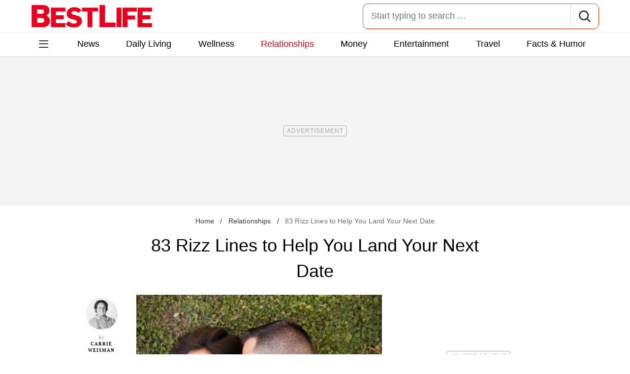

--- FILE ---
content_type: text/html; charset=UTF-8
request_url: https://bestlifeonline.com/rizz-lines/
body_size: 33727
content:
<!DOCTYPE html>
<html lang="en">
<head>
	<meta charset="UTF-8">
	<meta http-equiv="X-UA-Compatible" content="IE=edge">
	<meta name="viewport" content="width=device-width">
	<!-- The above 3 meta tags *must* come first in the head; any other head content must come *after* these tags -->
	

	<meta name='robots' content='index, follow, max-image-preview:large, max-snippet:-1, max-video-preview:-1' />
	<style>img:is([sizes="auto" i], [sizes^="auto," i]) { contain-intrinsic-size: 3000px 1500px }</style>
	
	<!-- This site is optimized with the Yoast SEO Premium plugin v26.2 (Yoast SEO v26.2) - https://yoast.com/wordpress/plugins/seo/ -->
	<title>83 Rizz Lines to Help You Land Your Next Date</title>
	<meta name="description" content="Unsure how to strike up a conversation with someone you like? Rizz lines are the next generation of pick-up lines, and they&#039;re all the rage." />
	<link rel="canonical" href="https://bestlifeonline.com/rizz-lines/" />
	<meta property="og:locale" content="en_US" />
	<meta property="og:type" content="article" />
	<meta property="og:title" content="83 Rizz Lines to Help You Land Your Next Date &#8212; Best Life" />
	<meta property="og:description" content="83 Rizz Lines to Help You Land Your Next Date" />
	<meta property="og:url" content="https://bestlifeonline.com/rizz-lines/" />
	<meta property="og:site_name" content="Best Life" />
	<meta property="article:publisher" content="https://www.facebook.com/BestLifeOnline" />
	<meta property="article:published_time" content="2024-06-03T13:06:16+00:00" />
	<meta property="og:image" content="https://bestlifeonline.com/wp-content/uploads/sites/3/2023/09/rizz-lines.jpg?quality=82&strip=all" />
	<meta property="og:image:width" content="1200" />
	<meta property="og:image:height" content="800" />
	<meta property="og:image:type" content="image/jpeg" />
	<meta name="author" content="Carrie Weisman" />
	<meta name="twitter:card" content="summary_large_image" />
	<meta name="twitter:creator" content="@BestLife_Online" />
	<meta name="twitter:site" content="@BestLife_Online" />
	<meta name="twitter:label1" content="Written by" />
	<meta name="twitter:data1" content="Carrie Weisman" />
	<meta name="twitter:label2" content="Est. reading time" />
	<meta name="twitter:data2" content="8 minutes" />
	<script type="application/ld+json" class="yoast-schema-graph">{"@context":"https://schema.org","@graph":[{"@type":"ImageObject","inLanguage":"en-US","@id":"https://bestlifeonline.com/rizz-lines/#primaryimage","url":"https://bestlifeonline.com/wp-content/uploads/sites/3/2023/09/rizz-lines.jpg?quality=82&strip=all","contentUrl":"https://bestlifeonline.com/wp-content/uploads/sites/3/2023/09/rizz-lines.jpg?quality=82&strip=all","width":1200,"height":800,"caption":"man whispering funny rizz lines to woman as they lay in the grass"},{"@type":"BreadcrumbList","@id":"https://bestlifeonline.com/rizz-lines/#breadcrumb","itemListElement":[{"@type":"ListItem","position":1,"name":"Home","item":"https://bestlifeonline.com/"},{"@type":"ListItem","position":2,"name":"Relationships","item":"https://bestlifeonline.com/relationships/"},{"@type":"ListItem","position":3,"name":"83 Rizz Lines to Help You Land Your Next Date"}]},{"@type":"WebSite","@id":"https://bestlifeonline.com/#website","url":"https://bestlifeonline.com/","name":"Best Life","description":"Best Life is your one-stop destination for timely and research-backed lifestyle & wellness news and advice so you can live your best and healthiest life.","publisher":{"@id":"https://bestlifeonline.com/#organization"},"potentialAction":[{"@type":"SearchAction","target":{"@type":"EntryPoint","urlTemplate":"https://bestlifeonline.com/?s={search_term_string}"},"query-input":{"@type":"PropertyValueSpecification","valueRequired":true,"valueName":"search_term_string"}}],"inLanguage":"en-US"},{"@type":"NewsMediaOrganization","@id":"https://bestlifeonline.com/#organization","name":"Best Life","url":"https://bestlifeonline.com/","logo":{"@type":"ImageObject","inLanguage":"en-US","@id":"https://bestlifeonline.com/#/schema/logo/image/","url":"https://bestlifeonline.com/wp-content/uploads/sites/3/2023/07/blo-yoast-logo.png?strip=all","contentUrl":"https://bestlifeonline.com/wp-content/uploads/sites/3/2023/07/blo-yoast-logo.png?strip=all","width":696,"height":696,"caption":"Best Life"},"image":{"@id":"https://bestlifeonline.com/#/schema/logo/image/"},"sameAs":["https://www.facebook.com/BestLifeOnline","https://x.com/BestLife_Online","https://flipboard.social/@bestlife","https://www.instagram.com/bestlifeonline/","https://www.linkedin.com/company/bestlifeonline/"],"foundingDate":"2016-02-01","masthead":"https://bestlifeonline.com/about-best-life/#ourteam","publishingPrinciples":"https://galvanized.com/editorial-policy-standards/","ethicsPolicy":"https://galvanized.com/editorial-policy-standards/#ethics","diversityPolicy":"https://galvanized.com/editorial-policy-standards/#diversity","correctionsPolicy":"https://galvanized.com/editorial-policy-standards/#corrections"},{"@type":"Person","@id":"https://bestlifeonline.com/#/schema/person/667c7b05186b11f6a6b101d703506c19","name":"Carrie Weisman","image":{"@type":"ImageObject","inLanguage":"en-US","@id":"https://bestlifeonline.com/#/schema/person/image/ae99e4a032b8ba272607ebf88e8a6b34","url":"https://bestlifeonline.com/wp-content/uploads/sites/3/2023/10/carrie-weisman_avatar-500x500.jpeg","contentUrl":"https://bestlifeonline.com/wp-content/uploads/sites/3/2023/10/carrie-weisman_avatar-500x500.jpeg","caption":"Carrie Weisman"},"description":"Carrie Weisman is a journalist and SEO expert whose love of words is matched only by the drive to make her work visible to the widest audience possible. Her writing has been published in Women’s Health, Men’s Health, Vice, Salon, Fatherly, In These Times, The Paper Gown, and numerous other outlets. She has written about relationships, entertainment, technology, and sexual wellness for over 10 years. With a master’s degree in digital journalism, she is well-versed in the technical efforts online media requires and additional implementations needed to make these operations profitable. Carrie began her career as a staff writer at AlterNet in 2015. Since then, she has written for a variety of publications including Men’s Health, Women’s Health, Vice, and Salon. In 2018, her article The Federal Attack on Sex Workers’ Rights Is a Threat to Everyone’s Free Speech was featured in the German journal Analyse &amp; Kritik. She has also worked full-time as the SEO content coordinator for a major marketing company in New York City and as an SEO advisor for several start-ups, managing their respective blogs. When she isn't knee-deep in Google algorithms, you can find her taking far too many photos of her pets or planning her next warm-weather getaway.","knowsAbout":["Keyword Research","Content Optimization","SurferSEO certified"],"jobTitle":"SEO Editor","url":"https://bestlifeonline.com/author/carrie-weisman/"}]}</script>
	<!-- / Yoast SEO Premium plugin. -->


<meta name="fediverse:creator" content="@EatThisNotThat@flipboard.social"><link rel='dns-prefetch' href='//instaread.co' />
<link rel='dns-prefetch' href='//cdn.parsely.com' />
<link rel='dns-prefetch' href='//widgets.outbrain.com' />
<link rel='dns-prefetch' href='//stats.wp.com' />
<link href='https://htlbid.com' rel='preconnect' />
<link rel='preconnect' href='https://instaread.co' />
<link rel="alternate" type="text/xml" title="Best Life &raquo; Relationships Category Feed" href="https://bestlifeonline.com/relationships/feed/" />
<link rel="preload" as="image" fetchpriority="high" imagesrcset="https://bestlifeonline.com/wp-content/uploads/sites/3/2023/09/rizz-lines.jpg?quality=82&amp;strip=all 1200w, https://bestlifeonline.com/wp-content/uploads/sites/3/2023/09/rizz-lines.jpg?resize=500,333&amp;quality=82&amp;strip=all 500w, https://bestlifeonline.com/wp-content/uploads/sites/3/2023/09/rizz-lines.jpg?resize=768,512&amp;quality=82&amp;strip=all 768w, https://bestlifeonline.com/wp-content/uploads/sites/3/2023/09/rizz-lines.jpg?resize=1024,683&amp;quality=82&amp;strip=all 1024w" imagesizes="(max-width: 1024px) 100vw, 1024px"/><link rel="preload" as="image" imagesizes="(max-width: 640px) 90vw, 640px" imagesrcset="https://bestlifeonline.com/wp-content/uploads/sites/3/2023/09/rizz-lines.jpg?quality=82&amp;strip=1&amp;resize=150%2C84 150w, https://bestlifeonline.com/wp-content/uploads/sites/3/2023/09/rizz-lines.jpg?quality=82&amp;strip=1&amp;resize=200%2C112 200w, https://bestlifeonline.com/wp-content/uploads/sites/3/2023/09/rizz-lines.jpg?quality=82&amp;strip=1&amp;resize=300%2C169 300w, https://bestlifeonline.com/wp-content/uploads/sites/3/2023/09/rizz-lines.jpg?quality=82&amp;strip=1&amp;resize=400%2C225 400w, https://bestlifeonline.com/wp-content/uploads/sites/3/2023/09/rizz-lines.jpg?quality=82&amp;strip=1&amp;resize=600%2C338 600w, https://bestlifeonline.com/wp-content/uploads/sites/3/2023/09/rizz-lines.jpg?quality=82&amp;strip=1&amp;resize=640%2C360 640w, https://bestlifeonline.com/wp-content/uploads/sites/3/2023/09/rizz-lines.jpg?quality=82&amp;strip=1&amp;resize=800%2C450 800w, https://bestlifeonline.com/wp-content/uploads/sites/3/2023/09/rizz-lines.jpg?quality=82&amp;strip=1&amp;resize=970%2C546 970w, https://bestlifeonline.com/wp-content/uploads/sites/3/2023/09/rizz-lines.jpg?quality=82&amp;strip=1&amp;resize=1200%2C675 1200w, https://bestlifeonline.com/wp-content/uploads/sites/3/2023/09/rizz-lines.jpg?quality=82&amp;strip=1&amp;resize=1250%2C702 1250w, https://bestlifeonline.com/wp-content/uploads/sites/3/2023/09/rizz-lines.jpg?quality=82&amp;strip=1&amp;resize=1400%2C788 1400w, https://bestlifeonline.com/wp-content/uploads/sites/3/2023/09/rizz-lines.jpg?quality=82&amp;strip=1&amp;resize=1600%2C900 1600w, https://bestlifeonline.com/wp-content/uploads/sites/3/2023/09/rizz-lines.jpg?quality=82&amp;strip=1&amp;resize=1920%2C1080 1920w" importance="high">
<link rel="preload" as="style" href="https://bestlifeonline.com/wp-content/themes/bestlife/css/main-concat.css?ver=1768300571">
<link rel="preload" href="https://bestlifeonline.com/wp-content/themes/bestlife/fonts/roboto-condensed-v19-latin-regular.woff2" as="font" type="font/woff2" crossorigin>
<link rel="preload" href="https://bestlifeonline.com/wp-content/themes/bestlife/fonts/roboto-v20-latin-700.woff2" as="font" type="font/woff2" crossorigin>
<style id='classic-theme-styles-inline-css'>
/*! This file is auto-generated */
.wp-block-button__link{color:#fff;background-color:#32373c;border-radius:9999px;box-shadow:none;text-decoration:none;padding:calc(.667em + 2px) calc(1.333em + 2px);font-size:1.125em}.wp-block-file__button{background:#32373c;color:#fff;text-decoration:none}
</style>
<style id='co-authors-plus-coauthors-style-inline-css'>
.wp-block-co-authors-plus-coauthors.is-layout-flow [class*=wp-block-co-authors-plus]{display:inline}

</style>
<style id='co-authors-plus-avatar-style-inline-css'>
.wp-block-co-authors-plus-avatar :where(img){height:auto;max-width:100%;vertical-align:bottom}.wp-block-co-authors-plus-coauthors.is-layout-flow .wp-block-co-authors-plus-avatar :where(img){vertical-align:middle}.wp-block-co-authors-plus-avatar:is(.alignleft,.alignright){display:table}.wp-block-co-authors-plus-avatar.aligncenter{display:table;margin-inline:auto}

</style>
<style id='co-authors-plus-image-style-inline-css'>
.wp-block-co-authors-plus-image{margin-bottom:0}.wp-block-co-authors-plus-image :where(img){height:auto;max-width:100%;vertical-align:bottom}.wp-block-co-authors-plus-coauthors.is-layout-flow .wp-block-co-authors-plus-image :where(img){vertical-align:middle}.wp-block-co-authors-plus-image:is(.alignfull,.alignwide) :where(img){width:100%}.wp-block-co-authors-plus-image:is(.alignleft,.alignright){display:table}.wp-block-co-authors-plus-image.aligncenter{display:table;margin-inline:auto}

</style>
<style id='wp-parsely-recommendations-style-inline-css'>
.parsely-recommendations-list-title{font-size:1.2em}.parsely-recommendations-list{list-style:none;padding:unset}.parsely-recommendations-cardbody{overflow:hidden;padding:.8em;text-overflow:ellipsis;white-space:nowrap}.parsely-recommendations-cardmedia{padding:.8em .8em 0}

</style>
<style id='jetpack-sharing-buttons-style-inline-css'>
.jetpack-sharing-buttons__services-list{display:flex;flex-direction:row;flex-wrap:wrap;gap:0;list-style-type:none;margin:5px;padding:0}.jetpack-sharing-buttons__services-list.has-small-icon-size{font-size:12px}.jetpack-sharing-buttons__services-list.has-normal-icon-size{font-size:16px}.jetpack-sharing-buttons__services-list.has-large-icon-size{font-size:24px}.jetpack-sharing-buttons__services-list.has-huge-icon-size{font-size:36px}@media print{.jetpack-sharing-buttons__services-list{display:none!important}}.editor-styles-wrapper .wp-block-jetpack-sharing-buttons{gap:0;padding-inline-start:0}ul.jetpack-sharing-buttons__services-list.has-background{padding:1.25em 2.375em}
</style>
<style id='elasticpress-facet-style-inline-css'>
.widget_ep-facet input[type=search],.wp-block-elasticpress-facet input[type=search]{margin-bottom:1rem}.widget_ep-facet .searchable .inner,.wp-block-elasticpress-facet .searchable .inner{max-height:20em;overflow:scroll}.widget_ep-facet .term.hide,.wp-block-elasticpress-facet .term.hide{display:none}.widget_ep-facet .empty-term,.wp-block-elasticpress-facet .empty-term{opacity:.5;position:relative}.widget_ep-facet .empty-term:after,.wp-block-elasticpress-facet .empty-term:after{bottom:0;content:" ";display:block;left:0;position:absolute;right:0;top:0;width:100%;z-index:2}.widget_ep-facet .level-1,.wp-block-elasticpress-facet .level-1{padding-left:20px}.widget_ep-facet .level-2,.wp-block-elasticpress-facet .level-2{padding-left:40px}.widget_ep-facet .level-3,.wp-block-elasticpress-facet .level-3{padding-left:60px}.widget_ep-facet .level-4,.wp-block-elasticpress-facet .level-4{padding-left:5pc}.widget_ep-facet .level-5,.wp-block-elasticpress-facet .level-5{padding-left:75pt}.widget_ep-facet input[disabled],.wp-block-elasticpress-facet input[disabled]{cursor:pointer;opacity:1}.widget_ep-facet .term a,.wp-block-elasticpress-facet .term a{-webkit-box-align:center;-ms-flex-align:center;align-items:center;display:-webkit-box;display:-ms-flexbox;display:flex;position:relative}.widget_ep-facet .term a:hover .ep-checkbox,.wp-block-elasticpress-facet .term a:hover .ep-checkbox{background-color:#ccc}.ep-checkbox{-webkit-box-align:center;-ms-flex-align:center;-ms-flex-negative:0;-webkit-box-pack:center;-ms-flex-pack:center;align-items:center;background-color:#eee;display:-webkit-box;display:-ms-flexbox;display:flex;flex-shrink:0;height:1em;justify-content:center;margin-right:.25em;width:1em}.ep-checkbox:after{border:solid #fff;border-width:0 .125em .125em 0;content:"";display:none;height:.5em;-webkit-transform:rotate(45deg);transform:rotate(45deg);width:.25em}.ep-checkbox.checked{background-color:#5e5e5e}.ep-checkbox.checked:after{display:block}

</style>
<link rel='stylesheet' id='panzoom-css' href='https://bestlifeonline.com/wp-content/client-mu-plugins/galvanized-network-plugin/css/vendor/fancyapps/panzoom/panzoom.css' media='all' />
<link rel='stylesheet' id='gnp-css' href='https://bestlifeonline.com/wp-content/client-mu-plugins/galvanized-network-plugin/build/css/gnp.css?ver=1506687b467389d9434f' media='all' />
<link rel='stylesheet' id='gnp-bestlife-css' href='https://bestlifeonline.com/wp-content/client-mu-plugins/galvanized-network-plugin/build/css/bestlife.css?ver=f6b023a84fb9955846bb' media='all' />
<style id='google-fonts-roboto-inline-css'>
@font-face{font-family:Roboto;font-style:normal;font-weight:300;font-display:optional;src:url(/wp-content/themes/bestlife/fonts/roboto-v20-latin-300.woff2) format('woff2'),url(/wp-content/themes/bestlife/fonts/roboto-v20-latin-300.woff) format('woff')}@font-face{font-family:Roboto;font-style:normal;font-weight:400;font-display:optional;src:url(/wp-content/themes/bestlife/fonts/roboto-v20-latin-regular.woff2) format('woff2'),url(/wp-content/themes/bestlife/fonts/roboto-v20-latin-regular.woff) format('woff')}@font-face{font-family:Roboto;font-style:normal;font-weight:500;font-display:optional;src:url(/wp-content/themes/bestlife/fonts/roboto-v20-latin-500.woff2) format('woff2'),url(/wp-content/themes/bestlife/fonts/roboto-v20-latin-500.woff) format('woff')}@font-face{font-family:Roboto;font-style:normal;font-weight:700;font-display:swap;src:url(/wp-content/themes/bestlife/fonts/roboto-v20-latin-700.woff2) format('woff2'),url(/wp-content/themes/bestlife/fonts/roboto-v20-latin-700.woff) format('woff')}@font-face{font-family:Roboto;font-style:normal;font-weight:900;font-display:swap;src:url(/wp-content/themes/bestlife/fonts/roboto-v20-latin-900.woff2) format('woff2'),url(/wp-content/themes/bestlife/fonts/roboto-v20-latin-900.woff) format('woff')}@font-face{font-family:'Roboto Condensed';font-style:italic;font-weight:400;font-display:optional;src:url(/wp-content/themes/bestlife/fonts/roboto-condensed-v19-latin-italic.woff2) format('woff2'),url(/wp-content/themes/bestlife/fonts/roboto-condensed-v19-latin-italic.woff) format('woff')}@font-face{font-family:'Roboto Condensed';font-style:normal;font-weight:400;font-display:swap;src:url(/wp-content/themes/bestlife/fonts/roboto-condensed-v19-latin-regular.woff2) format('woff2'),url(/wp-content/themes/bestlife/fonts/roboto-condensed-v19-latin-regular.woff) format('woff')}@font-face{font-family:'Roboto Condensed';font-style:italic;font-weight:700;font-display:swap;src:url(/wp-content/themes/bestlife/fonts/roboto-condensed-v19-latin-700italic.woff2) format('woff2'),url(/wp-content/themes/bestlife/fonts/roboto-condensed-v19-latin-700italic.woff) format('woff')}@font-face{font-family:'Roboto Condensed';font-style:normal;font-weight:700;font-display:optional;src:url(/wp-content/themes/bestlife/fonts/roboto-condensed-v19-latin-700.woff2) format('woff2'),url(/wp-content/themes/bestlife/fonts/roboto-condensed-v19-latin-700.woff) format('woff')}

</style>
<link rel='stylesheet' id='main-css' href='https://bestlifeonline.com/wp-content/themes/bestlife/css/main-concat.css?ver=1768300571' media='all' />
<style id='xcurrent-critical-lazy-embeds-inline-css'>
lite-youtube,lite-vimeo{background-color:#000;display:block;contain:content;background-position:center center;background-size:cover;position:relative}lite-youtube::after{content:"";display:block;padding-bottom:calc(100% / (16 / 9))}lite-youtube iframe{width:100%;height:100%;position:absolute;top:0;left:0}lite-youtube>.lty-playbtn{display:none}lite-vimeo{aspect-ratio:16/9}.lazy-embed,.lazy-embed--loaded{min-height:var(--mobile-height, 100px)}@media only screen and (min-width: 600px){.lazy-embed,.lazy-embed--loaded{min-height:var(--desktop-height, 100px)}}.embed-twitter-com blockquote.twitter-tweet{visibility:hidden;opacity:0}.tweet-container{max-width:550px}.tweet-container video{max-width:100%}.tweet-media__img,.tweet-media__video{aspect-ratio:var(--ar, 16/9)}.embed-tiktok-com{min-height:743px;margin:18px 0 0}@media only screen and (min-width: 600px){.embed-tiktok-com{min-height:728px}}.embed-tiktok-com .tiktok-embed{visibility:hidden;opacity:0;margin:0}.embed-instagram-com{min-height:var(--mobile-height, 509px)}@media only screen and (min-width: 600px){.embed-instagram-com{min-height:var(--desktop-height, 663px)}}.embed-instagram-com blockquote.instagram-media{visibility:hidden;opacity:0}

</style>
<script type="text/javascript" data-init="scroll" data-delay="0" data-src="https://widgets.outbrain.com/outbrain.js" id="outbrain-js" defer></script>
<link rel="https://api.w.org/" href="https://bestlifeonline.com/wp-json/" /><link rel="alternate" title="JSON" type="application/json" href="https://bestlifeonline.com/wp-json/wp/v2/posts/499796" /><link rel='shortlink' href='https://bestlifeonline.com/?p=499796' />

<script>!function(){window.gnp=window.gnp||{};const n=navigator.deviceMemory||null;window.gnp.isLowMemory=null!==n&&n<=4,window.gnp.isLighthouseAudit=/Lighthouse|Moto g/i.test(navigator.userAgent),window.gnp.isSlowHardware=!(document.cookie.indexOf("isSlowHardware=0")>-1||window.innerWidth>=768||/iPad|iPhone|iPod/i.test(navigator.userAgent)),!window.gnp.isLighthouseAudit&&window.performance&&window.addEventListener("load",(function(){const n=[];performance.getEntriesByType("paint").forEach((function(i){n.push(i)}));const i=n.find((function(n){return"first-contentful-paint"===n.name}));if(i&&(window.gnp.isSlowHardware=i.startTime>1800,!window.gnp.isSlowHardware)){const n=new Date;n.setTime(Date.now()+6048e5),document.cookie="isSlowHardware="+(window.gnp.isSlowHardware?1:0)+"; path=/; expires="+n.toUTCString()}}))}();</script>
<!-- InMobi Choice. Consent Manager Tag v3.0 (for TCF 2.2) -->
<script async type="text/javascript">
(function() {
  var host = window.location.hostname;
  var element = document.createElement('script');
  var firstScript = document.getElementsByTagName('script')[0];
  var url = 'https://cmp.inmobi.com'
	.concat('/choice/', 'GANCBjEfRH5Fe', '/', host, '/choice.js?tag_version=V3');
  var uspTries = 0;
  var uspTriesLimit = 3;
  element.async = true;
  element.type = 'text/javascript';
  element.src = url;

  firstScript.parentNode.insertBefore(element, firstScript);

  function makeStub() {
	var TCF_LOCATOR_NAME = '__tcfapiLocator';
	var queue = [];
	var win = window;
	var cmpFrame;

	function addFrame() {
	  var doc = win.document;
	  var otherCMP = !!(win.frames[TCF_LOCATOR_NAME]);

	  if (!otherCMP) {
		if (doc.body) {
		  var iframe = doc.createElement('iframe');

		  iframe.style.cssText = 'display:none';
		  iframe.name = TCF_LOCATOR_NAME;
		  doc.body.appendChild(iframe);
		} else {
		  setTimeout(addFrame, 5);
		}
	  }
	  return !otherCMP;
	}

	function tcfAPIHandler() {
	  var gdprApplies;
	  var args = arguments;

	  if (!args.length) {
		return queue;
	  } else if (args[0] === 'setGdprApplies') {
		if (
		  args.length > 3 &&
		  args[2] === 2 &&
		  typeof args[3] === 'boolean'
		) {
		  gdprApplies = args[3];
		  if (typeof args[2] === 'function') {
			args[2]('set', true);
		  }
		}
	  } else if (args[0] === 'ping') {
		var retr = {
		  gdprApplies: gdprApplies,
		  cmpLoaded: false,
		  cmpStatus: 'stub'
		};

		if (typeof args[2] === 'function') {
		  args[2](retr);
		}
	  } else {
		if(args[0] === 'init' && typeof args[3] === 'object') {
		  args[3] = Object.assign(args[3], { tag_version: 'V3' });
		}
		queue.push(args);
	  }
	}

	function postMessageEventHandler(event) {
	  var msgIsString = typeof event.data === 'string';
	  var json = {};

	  try {
		if (msgIsString) {
		  json = JSON.parse(event.data);
		} else {
		  json = event.data;
		}
	  } catch (ignore) {}

	  var payload = json.__tcfapiCall;

	  if (payload) {
		window.__tcfapi(
		  payload.command,
		  payload.version,
		  function(retValue, success) {
			var returnMsg = {
			  __tcfapiReturn: {
				returnValue: retValue,
				success: success,
				callId: payload.callId
			  }
			};
			if (msgIsString) {
			  returnMsg = JSON.stringify(returnMsg);
			}
			if (event && event.source && event.source.postMessage) {
			  event.source.postMessage(returnMsg, '*');
			}
		  },
		  payload.parameter
		);
	  }
	}

	while (win) {
	  try {
		if (win.frames[TCF_LOCATOR_NAME]) {
		  cmpFrame = win;
		  break;
		}
	  } catch (ignore) {}

	  if (win === window.top) {
		break;
	  }
	  win = win.parent;
	}
	if (!cmpFrame) {
	  addFrame();
	  win.__tcfapi = tcfAPIHandler;
	  win.addEventListener('message', postMessageEventHandler, false);
	}
  };

  makeStub();

  function makeGppStub() {
	const CMP_ID = 10;
	const SUPPORTED_APIS = [
	  '2:tcfeuv2',
	  '6:uspv1',
	  '7:usnatv1',
	  '8:usca',
	  '9:usvav1',
	  '10:uscov1',
	  '11:usutv1',
	  '12:usctv1'
	];

	window.__gpp_addFrame = function (n) {
	  if (!window.frames[n]) {
		if (document.body) {
		  var i = document.createElement("iframe");
		  i.style.cssText = "display:none";
		  i.name = n;
		  document.body.appendChild(i);
		} else {
		  window.setTimeout(window.__gpp_addFrame, 10, n);
		}
	  }
	};
	window.__gpp_stub = function () {
	  var b = arguments;
	  __gpp.queue = __gpp.queue || [];
	  __gpp.events = __gpp.events || [];

	  if (!b.length || (b.length == 1 && b[0] == "queue")) {
		return __gpp.queue;
	  }

	  if (b.length == 1 && b[0] == "events") {
		return __gpp.events;
	  }

	  var cmd = b[0];
	  var clb = b.length > 1 ? b[1] : null;
	  var par = b.length > 2 ? b[2] : null;
	  if (cmd === "ping") {
		clb(
		  {
			gppVersion: "1.1", // must be "Version.Subversion", current: "1.1"
			cmpStatus: "stub", // possible values: stub, loading, loaded, error
			cmpDisplayStatus: "hidden", // possible values: hidden, visible, disabled
			signalStatus: "not ready", // possible values: not ready, ready
			supportedAPIs: SUPPORTED_APIS, // list of supported APIs
			cmpId: CMP_ID, // IAB assigned CMP ID, may be 0 during stub/loading
			sectionList: [],
			applicableSections: [-1],
			gppString: "",
			parsedSections: {},
		  },
		  true
		);
	  } else if (cmd === "addEventListener") {
		if (!("lastId" in __gpp)) {
		  __gpp.lastId = 0;
		}
		__gpp.lastId++;
		var lnr = __gpp.lastId;
		__gpp.events.push({
		  id: lnr,
		  callback: clb,
		  parameter: par,
		});
		clb(
		  {
			eventName: "listenerRegistered",
			listenerId: lnr, // Registered ID of the listener
			data: true, // positive signal
			pingData: {
			  gppVersion: "1.1", // must be "Version.Subversion", current: "1.1"
			  cmpStatus: "stub", // possible values: stub, loading, loaded, error
			  cmpDisplayStatus: "hidden", // possible values: hidden, visible, disabled
			  signalStatus: "not ready", // possible values: not ready, ready
			  supportedAPIs: SUPPORTED_APIS, // list of supported APIs
			  cmpId: CMP_ID, // list of supported APIs
			  sectionList: [],
			  applicableSections: [-1],
			  gppString: "",
			  parsedSections: {},
			},
		  },
		  true
		);
	  } else if (cmd === "removeEventListener") {
		var success = false;
		for (var i = 0; i < __gpp.events.length; i++) {
		  if (__gpp.events[i].id == par) {
			__gpp.events.splice(i, 1);
			success = true;
			break;
		  }
		}
		clb(
		  {
			eventName: "listenerRemoved",
			listenerId: par, // Registered ID of the listener
			data: success, // status info
			pingData: {
			  gppVersion: "1.1", // must be "Version.Subversion", current: "1.1"
			  cmpStatus: "stub", // possible values: stub, loading, loaded, error
			  cmpDisplayStatus: "hidden", // possible values: hidden, visible, disabled
			  signalStatus: "not ready", // possible values: not ready, ready
			  supportedAPIs: SUPPORTED_APIS, // list of supported APIs
			  cmpId: CMP_ID, // CMP ID
			  sectionList: [],
			  applicableSections: [-1],
			  gppString: "",
			  parsedSections: {},
			},
		  },
		  true
		);
	  } else if (cmd === "hasSection") {
		clb(false, true);
	  } else if (cmd === "getSection" || cmd === "getField") {
		clb(null, true);
	  }
	  //queue all other commands
	  else {
		__gpp.queue.push([].slice.apply(b));
	  }
	};
	window.__gpp_msghandler = function (event) {
	  var msgIsString = typeof event.data === "string";
	  try {
		var json = msgIsString ? JSON.parse(event.data) : event.data;
	  } catch (e) {
		var json = null;
	  }
	  if (typeof json === "object" && json !== null && "__gppCall" in json) {
		var i = json.__gppCall;
		window.__gpp(
		  i.command,
		  function (retValue, success) {
			var returnMsg = {
			  __gppReturn: {
				returnValue: retValue,
				success: success,
				callId: i.callId,
			  },
			};
			event.source.postMessage(msgIsString ? JSON.stringify(returnMsg) : returnMsg, "*");
		  },
		  "parameter" in i ? i.parameter : null,
		  "version" in i ? i.version : "1.1"
		);
	  }
	};
	if (!("__gpp" in window) || typeof window.__gpp !== "function") {
	  window.__gpp = window.__gpp_stub;
	  window.addEventListener("message", window.__gpp_msghandler, false);
	  window.__gpp_addFrame("__gppLocator");
	}
  };

  makeGppStub();

  var uspStubFunction = function() {
	var arg = arguments;
	if (typeof window.__uspapi !== uspStubFunction) {
	  setTimeout(function() {
		if (typeof window.__uspapi !== 'undefined') {
		  window.__uspapi.apply(window.__uspapi, arg);
		}
	  }, 500);
	}
  };

  var checkIfUspIsReady = function() {
	uspTries++;
	if (window.__uspapi === uspStubFunction && uspTries < uspTriesLimit) {
	  console.warn('USP is not accessible');
	} else {
	  clearInterval(uspInterval);
	}
  };

  if (typeof window.__uspapi === 'undefined') {
	window.__uspapi = uspStubFunction;
	var uspInterval = setInterval(checkIfUspIsReady, 6000);
  }
})();
</script>
<!-- End InMobi Choice. Consent Manager Tag v3.0 (for TCF 2.2) -->
<link rel="stylesheet" type="text/css" href="https://htlbid.com/v3/bestlifeonline.com/htlbid.css" />
<script async src="https://htlbid.com/v3/bestlifeonline.com/htlbid.js"></script>
<script>
	window.htlbid = window.htlbid || {};
	htlbid.cmd = htlbid.cmd || [];
	htlbid.cmd.push(function() {
		htlbid.setTargeting("is_testing","no"); // Set to "no" for production
		htlbid.setTargeting("is_home", "no"); // Set to "yes" on the homepage
		htlbid.setTargeting("category", "Relationships"); // dynamically pass page category into this function
		htlbid.setTargeting("post_id", "499796"); // dynamically pass unique post/page id into this function
		htlbid.layout();
	});
</script><meta name="parsely-tags" content="dating, funny, humor, relationship-advice, article, evergreen, seo, staff, update" />
<script type="text/javascript">var ajaxurl = "https://bestlifeonline.com/wp-admin/admin-ajax.php";</script>	<style>img#wpstats{display:none}</style>
		<script type="application/ld+json" class="wp-parsely-metadata">{"@context":"https:\/\/schema.org","@type":"Article","headline":"83 Rizz Lines to Help You Land Your Next Date","url":"https:\/\/bestlifeonline.com\/rizz-lines\/","mainEntityOfPage":{"@type":"WebPage","@id":"https:\/\/bestlifeonline.com\/rizz-lines\/"},"thumbnailUrl":"https:\/\/bestlifeonline.com\/wp-content\/uploads\/sites\/3\/2023\/09\/rizz-lines.jpg?quality=82&strip=all&w=150&h=150&crop=1","image":{"@type":"ImageObject","url":"https:\/\/bestlifeonline.com\/wp-content\/uploads\/sites\/3\/2023\/09\/rizz-lines.jpg?quality=82&strip=all","width":1200,"height":800},"articleSection":"Relationships","creator":["Carrie Weisman"],"publisher":{"@type":"NewsMediaOrganization","name":"Best Life","logo":{"@type":"ImageObject","url":"https:\/\/bestlifeonline.com\/wp-content\/uploads\/sites\/3\/2024\/01\/BL_favicon-1.png?strip=all","width":480,"height":480},"foundingDate":"2014","masthead":"https:\/\/bestlifeonline.com\/about-best-life\/#ourteam","publishingPrinciples":"https:\/\/bestlifeonline.com\/about-best-life\/#policy","correctionsPolicy":"https:\/\/bestlifeonline.com\/about-best-life\/#accuracy","ethicsPolicy":"https:\/\/bestlifeonline.com\/about-best-life\/#ethics","sameAs":["https:\/\/www.facebook.com\/BestLifeOnline","https:\/\/www.instagram.com\/bestlifeonline\/"]},"keywords":["dating","funny","humor","relationship advice"],"datePublished":"2024-06-03T13:06:16Z","dateModified":"2024-06-03T13:11:10Z","alternativeHeadline":"83 Rizz Lines to Help You Land Your Next Date","description":"Unsure how to strike up a conversation with someone you like? Rizz lines are the next generation of pick-up lines, and they're all the rage.","articleBody":"It's a tale as old as time: Two people cross paths. They lock eyes. There's interest, there's desire. But there's also a lack of initiative taken. The attraction remains unspoken, and they move on, never to see each other again. \"Why couldn't I have just thought of something clever to say?,\" they both ask. But don't worry\u2014this doesn't have to happen to you. Because there's a new method of flirting making its way around the dating pool\u2014one that allows you to make contact easily, often, and without shame. Enter the world of rizz lines, the newest craze in modern dating.\r\n.\r\n\r\nWhat Are Rizz Lines?\r\nRizz lines are pick-up lines but with a post-millennial twist. The word \"rizz\" is a slang term for \"charisma\"\u2014and Gen-Z's way of saying you've got game. Like so many other trends popular with this generation, the trend started to take off after making its way around TikTok and other forms of social media.\r\nWhere Should I Use Rizz Lines?\r\n\r\n\r\nRizz lines can be said almost anywhere, but there are certain environments in which they would be inappropriate. Think work, funerals, the ER\u2014you see what we're getting at. But they're growing more and more popular in all the obvious places, such as bars, parks, and parties.\r\n\r\nOf course, there's another space where this clever wordplay is welcome: Online. There's a reason why these quips took off on social media in the first place. Digital outlets aren't just popular platforms for flirting these days, they're where many people prefer to do it. Now that you know what you're looking for, you'll see rizz lines in gaming rooms, on dating apps, and all over social media.\r\nWhat Makes a Good Rizz Pick-Up Line?\r\nA good rizz line should tick three specific boxes: Originality, relevance, and respect. Even the funniest pick-up lines get old. Finding ways to evolve your flirting and be creative shows that you can keep up with the times. You also want your attempt to be relevant to the person you're talking to, which indicates that you've taken the time to learn something about them. And maintaining respect will increase your chances of actually getting a response.\r\nWhat Should I Avoid in a Rizz Line?\r\nNo one needs another unwanted suitor around them or in their DMs. Don't come on too strong, and don't say anything that might offend the person you're trying to impress. If they aren't receptive to your efforts, then it's time to walk away.\r\n.\r\n\r\nThe Absolute Best Rizz Lines\r\n\r\n\r\n \tIf you were a typeface, you'd be fine print.\r\n \tAre you iron? Because I don't get enough of you.\r\n \tWe're not pants, but we'd make a great pair.\r\n \tWhen I was a kid, I had to chase butterflies. Now you're over here, bringing them right to me.\r\n \tAre you tired of running through my mind all day?\r\n \tAre you my grades? Because you\u2019re bad AF.\r\n \tHey, my name's Microsoft. Can I crash at your place tonight?\r\n \tAre you part phone charger? 'Cause I'm dying without you\r\n \tI don't think I need glasses anymore, because I can clearly see that we're meant to be.\r\n \tDo you play soccer? Because you're definitely a keeper.\r\n \tYou must be my lucky charm because you're magically delicious.\r\n \tRight now you're looking like my keyboard because you're just my type.\r\n\r\nClever Rizz Pick-Up Lines\r\n\r\n\r\n \tWant a raisin? No? How about a date?\r\n \tAre you the school stairs? Because you take my breath away.\r\n \tI can't taste my cherry lip gloss! Can you give it a try?\r\n \tAre you a hurdle? Because I can't get over you.\r\n \tYou want to know why I'm always thinking about you? Because my mom told me to think about my future.\r\n \tI guess I\u2019m a photographer because I sure can picture us together.\r\n \tAre you public speaking? Because you make me nervous.\r\n \tIs your name Candy? Because I definitely have a crush on you.\r\n \tAre you John Cena? Because I've never Cena girl like you before.\r\n \tDo you believe in love at first sight, or should I walk by again?\r\n \tLife without you is like a broken pencil: Pointless.\r\n \tAre you my long hair? Because I miss you.\r\n\r\n. \r\n\r\nMore Funny Rizz Pick-Up Lines\r\n\r\n\r\n \tAre you my bed? Because I never want to leave you.\r\n \tTo quote the poet Katy Perry, \"You make me feel like I am living a teenage dream!\"\r\n \tI must have been a star in my past life because I just fell from the sky and into your arms.\r\n \tDo you like Star Wars? Cause Yoda only one for me.\r\n \tAre you a tub of ice cream? Cause I wanna spoon you all night.\r\n \tMy favorite word is \"universe\" because it starts with \"U N I.\u201d\r\n \tWhat is your favorite drink? I am asking so I know what to buy you when we go on our first date.\r\n \tYou want to know my favorite tea? I'm looking at her, shawTea!\r\n \tYou\u2019re so sweet, you're giving me a toothache.\r\n \tThis date is just like a big bowl of Frosted Flakes. It's GRRRRRREAT!\r\n \tCan I get you a soccer jersey? I really want your name and number.\r\n \tIf you're a fruit, you'd be a FINE-apple.\r\n \tAlbert Einstein said that there is nothing faster than lightning. But he hasn't seen how fast I fell for you.\r\n\r\nBest Pick-Up Lines for DMs\r\n\r\n\r\n \tAre you French? Cause ma-damn, you're fine.\r\n \tDid we go to school together? I swear we had chemistry.\r\n \tAre you chicken fingers and fries? Because I don't care how many options are out there, I will always choose you.\r\n \tDo you have a Band-Aid? I scraped my knee falling for you.\r\n \tAre you a TV? Because I like watching you.\r\n \tI don't think I need glasses anymore because I can clearly see that we're meant to be.\r\n \tKnow what's on the menu today? Me 'n u!\r\n \tI thought happiness started with \"h,\" but turns out it begins with \"u.\"\r\n \tI would say God bless you, but it looks like he already has.\r\n \tGood thing I have a library card, because I'm checking you out.\r\n\r\n.\r\n\r\nSmooth Rizz Lines to Use IRL\r\n\r\n\r\n \tI'm not Abraham, but when are we Lincoln?\r\n \tOn a scale from 1 to America, how free are you this weekend?\r\n \tI'm a pen and you're a highlighter, I write the future and you make it brighter.\r\n \tIs your dad a baker? Because you are a cutie pie.\r\n \tAre you a camera? Because when I look at you, I smile.\r\n \tMy mom told me not to talk to strangers online, but I will make an exception for you.\r\n \tAre you French? Because Eiffel for you.\r\n \tIs it hot in here? Or is it just you?\r\n \tAre you a triangle? Because you're an acute one.\r\n \tKissing is a love language. So, any chance you want to start a conversation with me?\r\n \tAre you geometry? Because you look good at every angle.\r\n \tAre you a time traveler? Because I see you in my future.\r\n \tDo you like soccer? My favorite player is Ronaldo, but we can get MESSI!\r\n \tIs your heart like a fixer-upper? Because I see potential in us.\r\n\r\nRizz Words for Girls\r\n\r\n\r\n \tDid your license get suspended for driving all those guys crazy?\r\n \tMath is so confusing. It's always talking about x and y and never you and I.\r\n \tClose your eyes and what do you see? Nothing? Total darkness? That's my life without you.\r\n \tHey, I'm sorry to bother you, but my phone must be broken because it doesn't seem to have your number in it.\r\n \tIf being beautiful was a crime, you\u2019d be on the most wanted list.\r\n \tDo you know what my shirt is made from? \"Boyfriend material.\"\r\n \tI guarantee you, I am not flirting with you. I am just being extra nice to someone who is extra attractive.\r\n \tI'd like to take you to the movies, but they don't allow outside snacks.\r\n \tIs it just the wi-fi signal? Or am I totally feeling a connection?\r\n \tWhat is it like to be the most gorgeous person in this room?\r\n \tMy parents told me to follow my dreams, so can I have your Instagram?\r\n\r\n.\r\n\r\nRizz Lines About Money\r\n\r\n\r\n \tAre you crypto? Cause I want to give you all my money and time.\r\n \tAre you a bank loan? Because you have my interest.\r\n \tAre you a parking ticket? Cause you've got fine written all over you.\r\n \tCan I buy you a drink, or do you just want the money?\r\n \tIs your credit score bad? Because you look like a 10 to me.\r\n \tWho needs a financial analysis when I know exactly where to put my money?\r\n \tDid I tell you I'm filthy rich and my mother's dead?\r\n \tMmmmmmm\u2026.. You smell expensive!\r\n \tAre you free tonight? Because I don't have any money.\r\n \tYou must be debt. Because my interest in you is growing.\r\n \tI'm not actually this tall. I'm just sitting on my wallet.\r\n\r\nThis story has been updated to include additional entries, fact-checking, and copy-editing.","author":[{"@type":"Person","name":"Carrie Weisman","url":"https:\/\/bestlifeonline.com\/author\/carrie-weisman\/","jobTitle":"SEO Editor"}],"inLanguage":"en"}</script><script>
    var PushlySDK = window.PushlySDK || [];
    function pushly() { PushlySDK.push(arguments) }
    pushly('load', {
        domainKey: decodeURIComponent("ACb0x5wFRkU5Fb8TOsHhQL209QXiijIQnGTS"),
        sw: "https://bestlifeonline.com/wp-content/plugins/pushly/assets/js/pushly-sdk-worker.js.php",
        swScope: "https://bestlifeonline.com/wp-content/plugins/pushly/"    });
</script>

<script>
window.addEventListener('load', function() {

	// Early return if the device is considered slow.
    if ( window.gnp.isSlowHardware  || window.gnp.isLowMemory ) {
        return;
    }

	// Default delay of 1200ms for loading GTM.
    setTimeout(function() {
		(function( w, d, s, l, i ) {
			w[l] = w[l] || [];
			w[l].push( {
				'gtm.start':
					new Date().getTime(), event: 'gtm.js'
			} );
			var f = d.getElementsByTagName( s )[0],
				j = d.createElement( s ), dl = l != 'dataLayer' ? '&l=' + l : '';
			j.async = true;
			j.src = 'https://www.googletagmanager.com/gtm.js?id=' + i + dl;
			f.parentNode.insertBefore( j, f );
		})( window, document, 'script', 'dataLayer', 'GTM-WSJLVGT' );
    }, 1200);
});
</script><!-- LiveConnect Tag for Publishers -->
<script>
						(function(){
								if(!/Lighthouse|Moto g/i.test(navigator.userAgent)) {
									var script = document.createElement('script');
									script.async = true;
									window.addEventListener('load', function(){
										setTimeout(function(){
											script.src = '//b-code.liadm.com/a-01ao.min.js';
											document.body.appendChild(script);
										}, (gnp.isSlowHardware ? 2000 : 200));
									});
								}
						}())
						</script>
<!-- LiveConnect Tag for Publishers --><link rel="icon" href="https://bestlifeonline.com/wp-content/uploads/sites/3/2024/01/BL_favicon-1.png?strip=all&#038;w=32" sizes="32x32" />
<link rel="icon" href="https://bestlifeonline.com/wp-content/uploads/sites/3/2024/01/BL_favicon-1.png?strip=all&#038;w=192" sizes="192x192" />
<link rel="apple-touch-icon" href="https://bestlifeonline.com/wp-content/uploads/sites/3/2024/01/BL_favicon-1.png?strip=all&#038;w=180" />
<meta name="msapplication-TileImage" content="https://bestlifeonline.com/wp-content/uploads/sites/3/2024/01/BL_favicon-1.png?strip=all&#038;w=270" />
<style type="text/css" rel="nav-colors">.navbar-secondary .navbar-nav > .red > a {
  color: white;
  background: red;
}
.navbar-secondary .navbar-nav > .red > a:hover {
  color: red;
  background: white;
}

.navbar-secondary .navbar-nav > .hotpink > a:hover {
  color: white;
  background: hotpink;
}

.navbar-secondary .navbar-nav > .tiffblue > a {
  color: #81d8d0;
}

.secondary-menu .navbar-nav > .tiffblue > a {
  color: #81d8d0;
}</style>		<style type="text/css" id="wp-custom-css">
			.hide-mobile.social-footer-wrap img {
 filter: brightness(0) invert(100%);
}

.featured-posts .sidebar .widget_gm_karmaadunit_widget > div {
  min-width: 300px;		
}		</style>
			<!-- HTML5 shim and Respond.js for IE8 support of HTML5 elements and media queries -->
	<!--[if lt IE 9]>
	<script
		src="https://oss.maxcdn.com/html5shiv/3.7.3/html5shiv.min.js"></script>
	<script src="https://oss.maxcdn.com/respond/1.4.2/respond.min.js"></script>
	<![endif]-->

	<noscript>
		<style>
			img[data-src].lazyload {
				display: none;
			}
		</style>
	</noscript>
</head>
<body class="wp-singular post-template-default single single-post postid-499796 single-format-standard wp-theme-bestlife">
<svg id="svg-source" style="display: none;" aria-hidden="true"
	 xmlns="http://www.w3.org/2000/svg">
	<svg id="svg-blo-logo" viewBox="0 0 1020.33 198.14"
		 preserveAspectRatio="xMidYMid meet">
		<path
			d="M894.12 190.38h121.21V156.8h-80v-32.66h66.93V91h-66.97V59.74h79.58V26.39H894.12v163.99zm-125.38 0h41.17v-64.17h64.17V92.86h-64.17V59.74h77.74V26.39H768.74v163.99zm-51.23 0h41.17v-164h-41.17v164zm-142.69 0H709.5v-38h-88.14V5h-46.54v185.38zm-101 0H515V59.28h46.46V26.39H427.35v32.89h46.46l.01 131.1zM361 193.14c33.81 0 66-17.94 66-53.59C427 114 411.13 100 387.67 94l-25.76-6.9c-12.42-3.22-22.31-6.44-22.31-15.87 0-11.23 10.4-15.4 22.31-15.4 12.88 0 26.68 4.83 34.73 15.18l26-22.54c-14.49-17.71-31.74-24.84-60.72-24.84-36.34 0-62.56 22.08-62.56 52.67 0 26.45 16.56 39.33 38.87 45.31l28.28 7.39c10.12 2.76 18.4 6.44 18.4 16.56 0 11.5-13.34 15.41-25.76 15.41-17.25 0-33.12-8.74-41.63-20.7l-26 23.23c15.65 21.82 40.72 29.64 69.48 29.64zm-193.94-2.76h121.2V156.8h-80v-32.66h66.93V91h-66.97V59.74h79.58V26.39H167.05l.01 163.99zM51.28 78.84h35.36c14.82 0 22.36-8.58 22.36-20S100.42 40.9 86.12 40.9H51.28v37.94zm0 74.88H88.2c15.08 0 23.4-8.58 23.4-20.8 0-12.48-8.32-19.5-23.66-19.5H51.28v40.3zM5 190.38V5h94.38c36.66 0 55.38 18.72 55.38 47.06 0 17.42-8.32 34.06-27.82 41.6v.52c20.8 5.72 31.72 23.66 31.72 43.16 0 30.68-22.62 53-56.68 53L5 190.38z"
			fill="#E8021D" fill-rule="evenodd"/>
	</svg>
</svg>

<a href="#main-content" class="screen-reader-text">
	Skip to content</a>

<header class="gnp-site-header gnp-site-header--layout-default">
	<div class="gnp-site-header__container gnp-site-header__container--fixed">
		<div class="gnp-site-header__bar">

							<a href="https://bestlifeonline.com" class="gnp-site-header__branding" title="Best Life Homepage" rel="home">
					<svg class="svg-logo-bestlife" id="svg-logo-bestlife" xmlns="http://www.w3.org/2000/svg" viewBox="0 0 1020.33 198.14" preserveAspectRatio="xMidYMid meet">
	<path d="M894.12 190.38h121.21V156.8h-80v-32.66h66.93V91h-66.97V59.74h79.58V26.39H894.12v163.99zm-125.38 0h41.17v-64.17h64.17V92.86h-64.17V59.74h77.74V26.39H768.74v163.99zm-51.23 0h41.17v-164h-41.17v164zm-142.69 0H709.5v-38h-88.14V5h-46.54v185.38zm-101 0H515V59.28h46.46V26.39H427.35v32.89h46.46l.01 131.1zM361 193.14c33.81 0 66-17.94 66-53.59C427 114 411.13 100 387.67 94l-25.76-6.9c-12.42-3.22-22.31-6.44-22.31-15.87 0-11.23 10.4-15.4 22.31-15.4 12.88 0 26.68 4.83 34.73 15.18l26-22.54c-14.49-17.71-31.74-24.84-60.72-24.84-36.34 0-62.56 22.08-62.56 52.67 0 26.45 16.56 39.33 38.87 45.31l28.28 7.39c10.12 2.76 18.4 6.44 18.4 16.56 0 11.5-13.34 15.41-25.76 15.41-17.25 0-33.12-8.74-41.63-20.7l-26 23.23c15.65 21.82 40.72 29.64 69.48 29.64zm-193.94-2.76h121.2V156.8h-80v-32.66h66.93V91h-66.97V59.74h79.58V26.39H167.05l.01 163.99zM51.28 78.84h35.36c14.82 0 22.36-8.58 22.36-20S100.42 40.9 86.12 40.9H51.28v37.94zm0 74.88H88.2c15.08 0 23.4-8.58 23.4-20.8 0-12.48-8.32-19.5-23.66-19.5H51.28v40.3zM5 190.38V5h94.38c36.66 0 55.38 18.72 55.38 47.06 0 17.42-8.32 34.06-27.82 41.6v.52c20.8 5.72 31.72 23.66 31.72 43.16 0 30.68-22.62 53-56.68 53L5 190.38z" fill="#E8021D" fill-rule="evenodd"/>
</svg>
				</a><!-- .gnp-site-header__branding -->
			
			
<input
	class="gnp-site-header__dropdown-toggle gnp-site-header__dropdown-toggle--input"
	type="checkbox"
	name="gnp-site-header-dropdown-toggle-primary"
	aria-label="Expand dropdown menu"
/><!-- .gnp-site-header__dropdown-toggle--input -->
<div class="gnp-site-header__dropdown-toggle gnp-site-header__dropdown-toggle--icon">
	<div class="gnp-site-header__hamburger-icon">
		<span></span>
		<span></span>
		<span></span>
	</div><!-- .gnp-site-header__hamburger-icon -->
</div><!-- .gnp-site-header__dropdown-toggle--icon -->
<nav class="gnp-site-header__dropdown" style="--transition-duration:680ms">
	<ul id="menu-new-primary-menu" class="gnp-site-header__menu gnp-site-header__menu--vertical gnp-site-header__menu--large"><li id="menu-item-575838" class="menu-item menu-item-type-taxonomy menu-item-object-category menu-item-575838"><a href="https://bestlifeonline.com/news/">News</a></li>
<li id="menu-item-538413" class="menu-item menu-item-type-taxonomy menu-item-object-category menu-item-538413"><a href="https://bestlifeonline.com/daily-living/">Daily Living</a></li>
<li id="menu-item-538416" class="menu-item menu-item-type-taxonomy menu-item-object-category menu-item-538416"><a href="https://bestlifeonline.com/wellness/">Wellness</a></li>
<li id="menu-item-538412" class="menu-item menu-item-type-taxonomy menu-item-object-category current-post-ancestor current-menu-parent current-post-parent menu-item-538412"><a href="https://bestlifeonline.com/relationships/">Relationships</a></li>
<li id="menu-item-575835" class="menu-item menu-item-type-taxonomy menu-item-object-category menu-item-575835"><a href="https://bestlifeonline.com/money/">Money</a></li>
<li id="menu-item-538411" class="menu-item menu-item-type-taxonomy menu-item-object-category menu-item-538411"><a href="https://bestlifeonline.com/entertainment/">Entertainment</a></li>
<li id="menu-item-538415" class="menu-item menu-item-type-taxonomy menu-item-object-category menu-item-538415"><a href="https://bestlifeonline.com/travel/">Travel</a></li>
<li id="menu-item-575837" class="menu-item menu-item-type-taxonomy menu-item-object-category menu-item-575837"><a href="https://bestlifeonline.com/facts-humor/">Facts &amp; Humor</a></li>
</ul>		<div class="gnp-site-header__social-menu">
			<h3 class="screen-reader-text">
				Follow us:			</h3>
			<ul id="menu-mobile-footer-social-icons" class="gnp-social-menu"><li id="menu-item-38277" class="facebook menu-item menu-item-type-custom menu-item-object-custom menu-item-38277"><a href="https://www.facebook.com/BestLifeOnline" title="Facebook" target="_blank" rel="noopener" style="--icon-color:var(--gnp--color--brand--facebook);"><svg class="svg-icon-social-facebook" id="svg-icon-social-facebook" xmlns="http://www.w3.org/2000/svg" fill="currentcolor" viewBox="0 0 20 20">
	<path d="m8.054 18.333-.024-7.575H5v-3.03h3.03V5.832c0-2.811 1.741-4.166 4.25-4.166 1.201 0 2.234.09 2.535.13v2.938h-1.74c-1.364 0-1.628.649-1.628 1.6v1.392h3.97l-1.515 3.03h-2.455v7.576H8.054Z"/>
</svg>
<span class="screen-reader-text">Facebook</span></a></li>
<li id="menu-item-575877" class="menu-item menu-item-type-custom menu-item-object-custom menu-item-575877"><a href="https://www.instagram.com/bestlifeonline/" title="Instagram" target="_blank" rel="noopener" style="--icon-color:var(--gnp--color--brand--instagram);"><svg class="svg-icon-social-instagram" id="svg-icon-social-instagram" xmlns="http://www.w3.org/2000/svg" fill="currentcolor" viewBox="0 0 20 20">
	<path fill-rule="evenodd" d="M10 5.292a4.707 4.707 0 1 0 0 9.415 4.707 4.707 0 0 0 0-9.415Zm0 7.764a3.056 3.056 0 1 1 0-6.113 3.056 3.056 0 0 1 0 6.113Z" clip-rule="evenodd"/>
	<path d="M15.993 5.107a1.1 1.1 0 1 1-2.2 0 1.1 1.1 0 0 1 2.2 0Z"/>
	<path fill-rule="evenodd" d="M10 .833c-2.49 0-2.802.011-3.78.055-.76.016-1.512.16-2.224.426A4.687 4.687 0 0 0 1.314 4a6.756 6.756 0 0 0-.426 2.225C.844 7.198.833 7.51.833 10c0 2.49.011 2.802.055 3.78.016.76.16 1.512.426 2.224A4.688 4.688 0 0 0 4 18.686c.712.266 1.465.41 2.225.426.973.044 1.286.055 3.775.055 2.49 0 2.802-.011 3.78-.055a6.757 6.757 0 0 0 2.224-.426A4.689 4.689 0 0 0 18.686 16c.266-.713.41-1.465.426-2.225.044-.973.055-1.286.055-3.775 0-2.49-.011-2.802-.055-3.78a6.755 6.755 0 0 0-.426-2.224A4.687 4.687 0 0 0 16 1.314a6.757 6.757 0 0 0-2.225-.426C12.802.844 12.489.833 10 .833Zm0 1.652c2.447 0 2.738.01 3.704.053a5.06 5.06 0 0 1 1.702.316c.398.147.758.381 1.054.686.305.295.54.656.686 1.054.202.545.309 1.12.316 1.702.044.966.053 1.256.053 3.704 0 2.447-.01 2.737-.053 3.704a5.06 5.06 0 0 1-.316 1.702 3.038 3.038 0 0 1-1.74 1.74 5.061 5.061 0 0 1-1.702.316c-.966.044-1.257.053-3.704.053-2.448 0-2.738-.01-3.704-.053a5.061 5.061 0 0 1-1.702-.316 2.834 2.834 0 0 1-1.054-.686 2.834 2.834 0 0 1-.686-1.054 5.06 5.06 0 0 1-.316-1.702c-.044-.967-.053-1.257-.053-3.704 0-2.448.01-2.738.053-3.704a5.06 5.06 0 0 1 .316-1.702c.147-.398.381-.759.686-1.054.296-.305.656-.54 1.054-.686a5.06 5.06 0 0 1 1.702-.316c.966-.044 1.256-.053 3.704-.053Z" clip-rule="evenodd"/>
</svg>
<span class="screen-reader-text">Instagram</span></a></li>
<li id="menu-item-575875" class="menu-item menu-item-type-custom menu-item-object-custom menu-item-575875"><a href="https://flipboard.com/@bestlife" title="Flipboard" target="_blank" rel="noopener" style="--icon-color:var(--gnp--color--brand--flipboard);"><svg class="svg-icon-social-flipboard" version="1.1" id="svg-icon-social-flipboard" xmlns="http://www.w3.org/2000/svg" xmlns:xlink="http://www.w3.org/1999/xlink" x="0px" y="0px" viewBox="0 0 122.88 122.88" style="enable-background:new 0 0 122.88 122.88" xml:space="preserve">
<style type="text/css"><![CDATA[
	.st0{fill:#F52828;}
]]></style><g><rect width="122.88" height="122.88" fill="#FFFFFF"/><path class="st0" d="M0,0v122.88h122.88V0H0L0,0z M98.3,49.15H73.73v24.58H49.15V98.3H24.58V24.58H98.3V49.15L98.3,49.15z"/></g></svg><span class="screen-reader-text">Flipboard</span></a></li>
</ul>		</div><!-- .gnp-follow-us -->
		</nav><!-- .gnp-site-header__dropdown -->

			<div class="gnp-site-header__search">
				<form
	class="gnp-site-header-search-form"
	method="get"
	role="search"
	action="https://bestlifeonline.com/"
	title="Type and press Enter to search"
>
	<input
		class="gnp-site-header-search-form__toggle"
		type="checkbox"
		aria-label="Expand or collapse the search form"
	/>
	<div class="gnp-site-header-search-form__container">
		<div class="gnp-site-header-search-form__button gnp-site-header-search-form__button--toggle">
			<svg class="svg-icon-search" id="svg-icon-search" xmlns="http://www.w3.org/2000/svg" fill="currentcolor" viewBox="0 0 256 256">
	<path d="M232.49 215.51 185 168a92.12 92.12 0 1 0-17 17l47.53 47.54a12 12 0 0 0 17-17ZM44 112a68 68 0 1 1 68 68 68.07 68.07 0 0 1-68-68Z"/>
</svg>
		</div>
		<input
			type="search"
			aria-label="Search for:"
			class="gnp-site-header-search-form__input"
			placeholder="Start typing to search &hellip;"
			value=""
			name="s"
		/>
		<button
			type="submit"
			class="gnp-site-header-search-form__submit"
			aria-label="Search"
		>
			<svg xmlns="http://www.w3.org/2000/svg" class="svg-icon-search" viewBox="0 0 256 256"><use xlink:href="#svg-icon-search"></use></svg>		</button>
		<div class="gnp-site-header-search-form__button gnp-site-header-search-form__button--close">
			<svg class="svg-icon-close" id="svg-icon-close" xmlns="http://www.w3.org/2000/svg" fill="currentcolor" viewBox="0 0 24 24">
	<path d="M18.932 6.721a1 1 0 0 0-1.385-1.442l-5.427 5.21-5.427-5.21A1 1 0 1 0 5.307 6.72l5.249 5.039-5.249 5.039a1 1 0 0 0 1.386 1.442l5.427-5.21 5.427 5.21a1 1 0 0 0 1.385-1.442l-5.248-5.039 5.248-5.039Z"/>
</svg>
		</div>
	</div>
</form>
			</div><!-- .gnp-site-header__search -->

		</div><!-- .gnp-site-header__bar -->
	</div><!-- .gnp-site-header__container--fixed -->

	<div class="gnp-site-header__container gnp-site-header__container--static">
		<div class="gnp-site-header__bar">
			<div class="gnp-site-header__navbar">
				<ul id="menu-new-primary-menu-1" class="gnp-site-header__menu gnp-site-header__menu--horizontal"><li class="menu-item menu-item-type-taxonomy menu-item-object-category menu-item-575838"><a href="https://bestlifeonline.com/news/">News</a></li>
<li class="menu-item menu-item-type-taxonomy menu-item-object-category menu-item-538413"><a href="https://bestlifeonline.com/daily-living/">Daily Living</a></li>
<li class="menu-item menu-item-type-taxonomy menu-item-object-category menu-item-538416"><a href="https://bestlifeonline.com/wellness/">Wellness</a></li>
<li class="menu-item menu-item-type-taxonomy menu-item-object-category current-post-ancestor current-menu-parent current-post-parent menu-item-538412"><a href="https://bestlifeonline.com/relationships/">Relationships</a></li>
<li class="menu-item menu-item-type-taxonomy menu-item-object-category menu-item-575835"><a href="https://bestlifeonline.com/money/">Money</a></li>
<li class="menu-item menu-item-type-taxonomy menu-item-object-category menu-item-538411"><a href="https://bestlifeonline.com/entertainment/">Entertainment</a></li>
<li class="menu-item menu-item-type-taxonomy menu-item-object-category menu-item-538415"><a href="https://bestlifeonline.com/travel/">Travel</a></li>
<li class="menu-item menu-item-type-taxonomy menu-item-object-category menu-item-575837"><a href="https://bestlifeonline.com/facts-humor/">Facts &amp; Humor</a></li>
</ul>			</div><!-- .gnp-site-header__navbar -->
			
<input
	class="gnp-site-header__dropdown-toggle gnp-site-header__dropdown-toggle--input"
	type="checkbox"
	name="gnp-site-header-dropdown-toggle-primary"
	aria-label="Expand dropdown menu"
/><!-- .gnp-site-header__dropdown-toggle--input -->
<div class="gnp-site-header__dropdown-toggle gnp-site-header__dropdown-toggle--icon">
	<div class="gnp-site-header__hamburger-icon">
		<span></span>
		<span></span>
		<span></span>
	</div><!-- .gnp-site-header__hamburger-icon -->
</div><!-- .gnp-site-header__dropdown-toggle--icon -->
<nav class="gnp-site-header__dropdown" style="--transition-duration:1600ms">
			<div class="gnp-site-header__social-menu">
			<h3 class="screen-reader-text">
				Follow us:			</h3>
			<ul id="menu-mobile-footer-social-icons" class="gnp-social-menu"><li id="menu-item-38277" class="facebook menu-item menu-item-type-custom menu-item-object-custom menu-item-38277"><a href="https://www.facebook.com/BestLifeOnline" title="Facebook" target="_blank" rel="noopener" style="--icon-color:var(--gnp--color--brand--facebook);"><svg class="svg-icon-social-facebook" id="svg-icon-social-facebook" xmlns="http://www.w3.org/2000/svg" fill="currentcolor" viewBox="0 0 20 20">
	<path d="m8.054 18.333-.024-7.575H5v-3.03h3.03V5.832c0-2.811 1.741-4.166 4.25-4.166 1.201 0 2.234.09 2.535.13v2.938h-1.74c-1.364 0-1.628.649-1.628 1.6v1.392h3.97l-1.515 3.03h-2.455v7.576H8.054Z"/>
</svg>
<span class="screen-reader-text">Facebook</span></a></li>
<li id="menu-item-575877" class="menu-item menu-item-type-custom menu-item-object-custom menu-item-575877"><a href="https://www.instagram.com/bestlifeonline/" title="Instagram" target="_blank" rel="noopener" style="--icon-color:var(--gnp--color--brand--instagram);"><svg class="svg-icon-social-instagram" id="svg-icon-social-instagram" xmlns="http://www.w3.org/2000/svg" fill="currentcolor" viewBox="0 0 20 20">
	<path fill-rule="evenodd" d="M10 5.292a4.707 4.707 0 1 0 0 9.415 4.707 4.707 0 0 0 0-9.415Zm0 7.764a3.056 3.056 0 1 1 0-6.113 3.056 3.056 0 0 1 0 6.113Z" clip-rule="evenodd"/>
	<path d="M15.993 5.107a1.1 1.1 0 1 1-2.2 0 1.1 1.1 0 0 1 2.2 0Z"/>
	<path fill-rule="evenodd" d="M10 .833c-2.49 0-2.802.011-3.78.055-.76.016-1.512.16-2.224.426A4.687 4.687 0 0 0 1.314 4a6.756 6.756 0 0 0-.426 2.225C.844 7.198.833 7.51.833 10c0 2.49.011 2.802.055 3.78.016.76.16 1.512.426 2.224A4.688 4.688 0 0 0 4 18.686c.712.266 1.465.41 2.225.426.973.044 1.286.055 3.775.055 2.49 0 2.802-.011 3.78-.055a6.757 6.757 0 0 0 2.224-.426A4.689 4.689 0 0 0 18.686 16c.266-.713.41-1.465.426-2.225.044-.973.055-1.286.055-3.775 0-2.49-.011-2.802-.055-3.78a6.755 6.755 0 0 0-.426-2.224A4.687 4.687 0 0 0 16 1.314a6.757 6.757 0 0 0-2.225-.426C12.802.844 12.489.833 10 .833Zm0 1.652c2.447 0 2.738.01 3.704.053a5.06 5.06 0 0 1 1.702.316c.398.147.758.381 1.054.686.305.295.54.656.686 1.054.202.545.309 1.12.316 1.702.044.966.053 1.256.053 3.704 0 2.447-.01 2.737-.053 3.704a5.06 5.06 0 0 1-.316 1.702 3.038 3.038 0 0 1-1.74 1.74 5.061 5.061 0 0 1-1.702.316c-.966.044-1.257.053-3.704.053-2.448 0-2.738-.01-3.704-.053a5.061 5.061 0 0 1-1.702-.316 2.834 2.834 0 0 1-1.054-.686 2.834 2.834 0 0 1-.686-1.054 5.06 5.06 0 0 1-.316-1.702c-.044-.967-.053-1.257-.053-3.704 0-2.448.01-2.738.053-3.704a5.06 5.06 0 0 1 .316-1.702c.147-.398.381-.759.686-1.054.296-.305.656-.54 1.054-.686a5.06 5.06 0 0 1 1.702-.316c.966-.044 1.256-.053 3.704-.053Z" clip-rule="evenodd"/>
</svg>
<span class="screen-reader-text">Instagram</span></a></li>
<li id="menu-item-575875" class="menu-item menu-item-type-custom menu-item-object-custom menu-item-575875"><a href="https://flipboard.com/@bestlife" title="Flipboard" target="_blank" rel="noopener" style="--icon-color:var(--gnp--color--brand--flipboard);"><svg class="svg-icon-social-flipboard" version="1.1" id="svg-icon-social-flipboard" xmlns="http://www.w3.org/2000/svg" xmlns:xlink="http://www.w3.org/1999/xlink" x="0px" y="0px" viewBox="0 0 122.88 122.88" style="enable-background:new 0 0 122.88 122.88" xml:space="preserve">
<style type="text/css"><![CDATA[
	.st0{fill:#F52828;}
]]></style><g><rect width="122.88" height="122.88" fill="#FFFFFF"/><path class="st0" d="M0,0v122.88h122.88V0H0L0,0z M98.3,49.15H73.73v24.58H49.15V98.3H24.58V24.58H98.3V49.15L98.3,49.15z"/></g></svg><span class="screen-reader-text">Flipboard</span></a></li>
</ul>		</div><!-- .gnp-follow-us -->
		</nav><!-- .gnp-site-header__dropdown -->
		</div><!-- .gnp-site-header__bar -->
	</div><!-- .gnp-site-header__container--static -->
</header><!-- .gnp-site-header -->
<div class="container max-width-tablet">
		<div
		class="horizontal-ad-wrapper horizontal-ad-wrapper--desktop hide-mobile">
		<div class="container-fluid horizontal-ad header-ad dockedLeader">
			<div id="header-leaderboard" class="text-center">
				<div class='htlad-leaderboard-flex'></div>			</div>
		</div>
	</div>
					<main id="main-content" class="single-post container-fluid max-width main-page-content post-499796 post type-post status-publish format-standard has-post-thumbnail hentry category-relationships tag-dating tag-funny tag-humor tag-relationship-advice parsely_category-article parsely_category-evergreen parsely_category-seo parsely_category-staff parsely_category-update">
			<article class="article-body">
				<div
					class="container-fluid post-head text-center ">
					<div class="row">
						<div class="col-lg-12">
							
<nav class="c-article__breadcrumbs c-breadcrumbs">
						<a class="c-breadcrumbs__item"
				href="https://bestlifeonline.com/">Home</a>
			<span class="c-breadcrumbs__separator">/</span>
								<a class="c-breadcrumbs__item"
				href="https://bestlifeonline.com/relationships/">Relationships</a>
			<span class="c-breadcrumbs__separator">/</span>
								<span class="c-breadcrumbs__item c-breadcrumbs__item--last"
				aria-current="page">83 Rizz Lines to Help You Land Your Next Date</span>
			</nav>
						</div>
					</div>
					<div class="row">
						<div class="col-md-12">
							<h1 class="post-title center-block">83 Rizz Lines to Help You Land Your Next Date</h1>
						</div>
					</div>
				</div>
				<div class="row main-area main-area--flex">
					<div class="metadata hide-mobile">
						<div class="gnp-byline-wrapper">
	<div class="gnp-byline">
		<div class="row hide-mobile">				<div class="author-photo">
					<a href="https://bestlifeonline.com/author/carrie-weisman/"><img loading="lazy" alt='Avatar for Carrie Weisman' src="data:image/svg+xml,%3Csvg xmlns='http://www.w3.org/2000/svg' width='96' height='96'%3E%3C/svg%3E" data-src='https://bestlifeonline.com/wp-content/uploads/sites/3/2023/10/carrie-weisman_avatar-500x500.jpeg' data-srcset='https://bestlifeonline.com/wp-content/uploads/sites/3/2023/10/carrie-weisman_avatar-500x500.jpeg 2x' class='lazyload avatar avatar-0 photo' height='96' width='96' decoding='async'/></a>
				</div>
				</div>		<span class="by">By</span> <span class="author-name"><a href="https://bestlifeonline.com/author/carrie-weisman/" title="Posts by Carrie Weisman" class="author url fn" rel="author">Carrie Weisman</a></span>		<div class="date">June 3, 2024</div>	</div>
</div>
						<ul class="social social--desktop">
	<li>
		<a href="https://www.facebook.com/sharer/sharer.php?u=https%3A%2F%2Fbestlifeonline.com%2Frizz-lines%2F"
		   target="_blank" rel="noreferrer nofollow"
		   class="share-link"
		   title="Share on Facebook"></a>
		<svg width="36" height="36" xmlns="http://www.w3.org/2000/svg">
			<g fill="none" fill-rule="evenodd">
				<circle fill="#3B5998" cx="18" cy="18" r="18"/>
				<path
					d="M17.324 11.863c-.642.574-.963 1.383-.963 2.427v1.834H14v2.49h2.36V25h2.835v-6.386h2.35l.362-2.49h-2.712v-1.59c0-.404.092-.707.277-.909.185-.202.543-.303 1.074-.303H22v-2.22c-.5-.068-1.204-.102-2.111-.102-1.068 0-1.923.288-2.565.863z"
					fill="#FFF"/>
			</g>
		</svg>
	</li>
	<li>
		<a href="https://twitter.com/share?text=83%20Rizz%20Lines%20to%20Help%20You%20Land%20Your%20Next%20Date&#038;url=https%3A%2F%2Fbestlifeonline.com%2Frizz-lines%2F"
		   target="_blank" rel="noreferrer nofollow"
		   class="share-link"
		   title="Share on Twitter"></a>
		<svg width="36" height="36" xmlns="http://www.w3.org/2000/svg">
			<g fill="none" fill-rule="evenodd">
				<circle fill="#1EB2FC" cx="18" cy="18" r="18"/>
				<path
					d="M24.23 14.736c.666-.36 1.116-.871 1.351-1.53a6.42 6.42 0 01-1.951.67c-.61-.584-1.358-.876-2.246-.876-.85 0-1.575.27-2.175.812-.6.541-.9 1.196-.9 1.964 0 .206.026.418.077.636a9.305 9.305 0 01-3.536-.856 8.605 8.605 0 01-2.803-2.05c-.28.43-.419.897-.419 1.402 0 .475.124.916.371 1.323.248.407.58.736 1 .989a3.297 3.297 0 01-1.39-.353v.034c0 .67.233 1.26.7 1.766a3.103 3.103 0 001.765.959 3.514 3.514 0 01-.81.094c-.177 0-.37-.014-.58-.043.197.556.559 1.013 1.085 1.37a3.212 3.212 0 001.79.555c-1.117.79-2.39 1.186-3.816 1.186-.273 0-.521-.012-.743-.034 1.428.83 3.001 1.246 4.72 1.246a9.88 9.88 0 003.075-.468c.958-.313 1.777-.731 2.456-1.256a8.726 8.726 0 001.756-1.808 7.735 7.735 0 001.1-2.136 7.185 7.185 0 00.35-2.59A6.13 6.13 0 0026 14.305c-.59.23-1.18.373-1.77.43"
					fill="#FFF"/>
			</g>
		</svg>
	</li>
	<li>
		<a
			href="https://www.pinterest.com/pin/create/button/?url=https%3A%2F%2Fbestlifeonline.com%2Frizz-lines%2F&#038;description=Unsure%20how%20to%20strike%20up%20a%20conversation%20with%20someone%20you%20like%3F%20Rizz%20lines%20are%20the%20next%20generation%20of%20pick-up%20lines%2C%20and%20they%27re%20all%20the%20rage.&#038;media=https%3A%2F%2Fbestlifeonline.com%2Fwp-content%2Fuploads%2Fsites%2F3%2F2023%2F09%2Frizz-lines.jpg%3Fquality%3D82%26strip%3Dall"
			target="_blank" rel="noreferrer nofollow"
			class="share-link"
			data-pin-do="buttonPin"
			data-pin-custom="true"
		   title="Share on Pinterest"></a>
		<svg width="36" height="36" xmlns="http://www.w3.org/2000/svg">
			<g fill="none" fill-rule="evenodd">
				<circle cx="18" cy="18" r="18" fill="#BD081C"/>
				<path
					d="M18 10a8 8 0 00-3.211 15.327c-.023-.558-.004-1.23.139-1.837l1.03-4.359s-.256-.51-.256-1.266c0-1.185.687-2.07 1.543-2.07.727 0 1.079.546 1.079 1.2 0 .732-.467 1.826-.707 2.84-.2.848.426 1.54 1.263 1.54 1.516 0 2.537-1.947 2.537-4.253 0-1.753-1.181-3.066-3.33-3.066-2.426 0-3.938 1.81-3.938 3.831 0 .697.206 1.189.528 1.57.148.174.168.245.115.445-.039.147-.127.502-.163.642-.054.203-.218.275-.401.2-1.118-.456-1.638-1.68-1.638-3.056 0-2.272 1.916-4.997 5.717-4.997 3.055 0 5.065 2.21 5.065 4.582 0 3.139-1.745 5.483-4.317 5.483-.863 0-1.676-.467-1.954-.997 0 0-.465 1.843-.563 2.2-.17.616-.501 1.232-.805 1.713A8 8 0 1018 10"
					fill="#FFF"/>
			</g>
		</svg>
	</li>
	<li>
				<a href="/cdn-cgi/l/email-protection#[base64]" target="_blank" class="share-link" title="Share via email"></a>
		<svg width="36" height="36" xmlns="http://www.w3.org/2000/svg">
			<g fill="none" fill-rule="evenodd">
				<circle cx="18" cy="18" r="18" fill="#9B9B9B"/>
				<path
					d="M17.982 9.285L15.43 11.84l.408.405 1.877-1.88V19h.572v-8.605l1.878 1.85.407-.406-2.59-2.554zm1.448 4.286v.572h3.428v9.714h-9.715v-9.714h3.427v-.573h-4v10.86h10.86V13.57h-4z"
					fill="#FFF"/>
			</g>
		</svg>
	</li>
</ul>
					</div>
					<div class="main-content">
												<div class="thumbnail-wrapper">
							<figure id="499820"  class="figure-featured-image"><img width="640" height="360" class="wp-image-499820 post-featured-image" decoding="async" loading="eager" importance="high" fetchpriority="high" src="https://bestlifeonline.com/wp-content/uploads/sites/3/2023/09/rizz-lines.jpg?quality=82&amp;strip=1&amp;resize=640%2C360" alt="man whispering funny rizz lines to woman as they lay in the grass" srcset="https://bestlifeonline.com/wp-content/uploads/sites/3/2023/09/rizz-lines.jpg?quality=82&amp;strip=1&amp;resize=150%2C84 150w, https://bestlifeonline.com/wp-content/uploads/sites/3/2023/09/rizz-lines.jpg?quality=82&amp;strip=1&amp;resize=200%2C112 200w, https://bestlifeonline.com/wp-content/uploads/sites/3/2023/09/rizz-lines.jpg?quality=82&amp;strip=1&amp;resize=300%2C169 300w, https://bestlifeonline.com/wp-content/uploads/sites/3/2023/09/rizz-lines.jpg?quality=82&amp;strip=1&amp;resize=400%2C225 400w, https://bestlifeonline.com/wp-content/uploads/sites/3/2023/09/rizz-lines.jpg?quality=82&amp;strip=1&amp;resize=600%2C338 600w, https://bestlifeonline.com/wp-content/uploads/sites/3/2023/09/rizz-lines.jpg?quality=82&amp;strip=1&amp;resize=640%2C360 640w, https://bestlifeonline.com/wp-content/uploads/sites/3/2023/09/rizz-lines.jpg?quality=82&amp;strip=1&amp;resize=800%2C450 800w, https://bestlifeonline.com/wp-content/uploads/sites/3/2023/09/rizz-lines.jpg?quality=82&amp;strip=1&amp;resize=970%2C546 970w, https://bestlifeonline.com/wp-content/uploads/sites/3/2023/09/rizz-lines.jpg?quality=82&amp;strip=1&amp;resize=1200%2C675 1200w, https://bestlifeonline.com/wp-content/uploads/sites/3/2023/09/rizz-lines.jpg?quality=82&amp;strip=1&amp;resize=1250%2C702 1250w, https://bestlifeonline.com/wp-content/uploads/sites/3/2023/09/rizz-lines.jpg?quality=82&amp;strip=1&amp;resize=1400%2C788 1400w, https://bestlifeonline.com/wp-content/uploads/sites/3/2023/09/rizz-lines.jpg?quality=82&amp;strip=1&amp;resize=1600%2C900 1600w, https://bestlifeonline.com/wp-content/uploads/sites/3/2023/09/rizz-lines.jpg?quality=82&amp;strip=1&amp;resize=1920%2C1080 1920w" sizes="(max-width: 640px) 90vw, 640px"><figcaption class="wp-caption-text"><span class="credit">antoniodiaz/Shutterstock</span></figcaption></figure>						</div>
						<div class="content noskimwords">
													<div class="tagline">You&#039;ll never be at a loss for words in front of your crush again.</div>
												<div class="row hide-desktop">
							<div class="col-md-12">
								<div class="gnp-byline-wrapper">
	<div class="gnp-byline">
		<div class="row hide-mobile">				<div class="author-photo">
					<a href="https://bestlifeonline.com/author/carrie-weisman/"><img loading="lazy" alt='Avatar for Carrie Weisman' src="data:image/svg+xml,%3Csvg xmlns='http://www.w3.org/2000/svg' width='96' height='96'%3E%3C/svg%3E" data-src='https://bestlifeonline.com/wp-content/uploads/sites/3/2023/10/carrie-weisman_avatar-500x500.jpeg' data-srcset='https://bestlifeonline.com/wp-content/uploads/sites/3/2023/10/carrie-weisman_avatar-500x500.jpeg 2x' class='lazyload avatar avatar-0 photo' height='96' width='96' decoding='async'/></a>
				</div>
				</div>		<span class="by">By</span> <span class="author-name"><a href="https://bestlifeonline.com/author/carrie-weisman/" title="Posts by Carrie Weisman" class="author url fn" rel="author">Carrie Weisman</a></span>		<div class="date">June 3, 2024</div>	</div>
</div>
							</div>
						</div>
													<aside class="instaread-player-container">
								<instaread-player publication="bestlifeonline"></instaread-player>							</aside>
													
																						<svg class="circle" width="49" height="48"
									viewBox="10 1846 49 48"
									xmlns="http://www.w3.org/2000/svg">
									<path
										d="M34.467 1893.367c13.071 0 23.667-10.596 23.667-23.667 0-13.071-10.596-23.667-23.667-23.667-13.071 0-23.667 10.596-23.667 23.667 0 13.071 10.596 23.667 23.667 23.667"
										fill="#E8021D" fill-rule="evenodd"/>
									<path
										d="M23.808 1869.718h19.918M36.638 1862.247l7.78 7.78M36.765 1877.153l7.534-7.534"
										stroke="#FFF" fill="none"/>
								</svg>
														<div class="bl-the-content-scroll-wrapper" id="bl-the-content">
								<p>It’s a tale as old as time: Two people cross paths. They lock eyes. There’s interest, there’s desire. But there’s also a <a rel="noopener noreferrer external" href="https://doctornerdlove.com/ask-dr-nerdlove-afraid-of-flirting" target="_blank">lack of initiative</a> taken. The attraction remains unspoken, and they move on, never to see each other again. “Why couldn’t I have just thought of something clever to say?,” they both ask. But don’t worry—this doesn’t have to happen to you. Because there’s a new <a rel="noopener noreferrer" href="https://bestlifeonline.com/flirty-texts" target="_blank">method of flirting</a> making its way around the dating pool—one that allows you to make contact easily, often, and without shame. Enter the world of <strong>rizz lines</strong>, the newest craze in modern dating.</p><div class="htlad-mob-square-fixed first_ad karma_unit inline hide-desktop"></div>
<p style="text-align: center;"><strong>RELATED: <a rel="noopener noreferrer" href="https://bestlifeonline.com/pick-up-lines" target="_blank">125 Pick-Up Lines So Funny and Terrible, You’re Sure to Get a Smile</a>.</strong></p>
<h2><strong>What Are Rizz Lines?</strong></h2>
<p>Rizz lines are pick-up lines but with a post-millennial twist. The word “rizz” is a slang term for “charisma”—and Gen-Z’s way of saying <a rel="noopener noreferrer external" href="https://today.com/parents/teens/rizz-meaning-social-media-slang-rcna89400" target="_blank">you’ve got game</a>. Like so many other trends popular with this generation, the trend started to take off after making its way around <a rel="noopener noreferrer external" href="https://tiktok.com/@.in.jesus.we.trust100/video/7242081943368781102?lang=en" target="_blank">TikTok</a> and other forms of social media.</p>
<h2><strong>Where Should I Use Rizz Lines?</strong></h2>
<figure id="499819" class="alignnone"><noscript><img fetchpriority="high" decoding="async" class="lazyload alignnone wp-image-499819 size-medium" src="https://bestlifeonline.com/wp-content/uploads/sites/3/2023/09/best-rizz-lines.jpg?quality=82&amp;strip=all&amp;w=500" alt="woman whispering funny rizz lines to man at a bar" width="500" height="333" srcset="https://bestlifeonline.com/wp-content/uploads/sites/3/2023/09/best-rizz-lines.jpg?quality=82&amp;strip=all 1200w, https://bestlifeonline.com/wp-content/uploads/sites/3/2023/09/best-rizz-lines.jpg?resize=500,333&amp;quality=82&amp;strip=all 500w, https://bestlifeonline.com/wp-content/uploads/sites/3/2023/09/best-rizz-lines.jpg?resize=768,512&amp;quality=82&amp;strip=all 768w, https://bestlifeonline.com/wp-content/uploads/sites/3/2023/09/best-rizz-lines.jpg?resize=1024,683&amp;quality=82&amp;strip=all 1024w" sizes="(max-width: 500px) 100vw, 500px"></noscript><img loading="lazy" fetchpriority="high" decoding="async" class="lazyload alignnone wp-image-499819 size-medium" src="data:image/svg+xml,%3Csvg%20xmlns='http://www.w3.org/2000/svg'%20width='500'%20height='333'%3E%3C/svg%3E" xmlns='"http://www.w3.org/2000/svg"' viewbox='"0' data-src="https://bestlifeonline.com/wp-content/uploads/sites/3/2023/09/best-rizz-lines.jpg?quality=82&amp;strip=all&amp;w=500" alt="woman whispering funny rizz lines to man at a bar" width="500" height="333" data-srcset="https://bestlifeonline.com/wp-content/uploads/sites/3/2023/09/best-rizz-lines.jpg?quality=82&amp;strip=all 1200w, https://bestlifeonline.com/wp-content/uploads/sites/3/2023/09/best-rizz-lines.jpg?resize=500,333&amp;quality=82&amp;strip=all 500w, https://bestlifeonline.com/wp-content/uploads/sites/3/2023/09/best-rizz-lines.jpg?resize=768,512&amp;quality=82&amp;strip=all 768w, https://bestlifeonline.com/wp-content/uploads/sites/3/2023/09/best-rizz-lines.jpg?resize=1024,683&amp;quality=82&amp;strip=all 1024w" sizes="(max-width: 500px) 100vw, 500px"><figcaption class="wp-caption-text"><span class="credit">Jacob Lund/Shutterstock</span></figcaption></figure>
<p>Rizz lines can be said almost anywhere, but there are certain environments in which they would be inappropriate. Think work, funerals, the ER—you see what we’re getting at. But they’re growing more and more popular in all the obvious places, such as bars, parks, and parties.</p><div class="karma_unit inline karma_unit--mobile hide-desktop karma_unit--sliding htlad-lazy-mob-square-fixed karma_unit--halfpage"></div>
<p>Of course, there’s another space where this clever wordplay is welcome: Online. There’s a reason why these quips took off on social media in the first place. Digital outlets aren’t just popular platforms for flirting these days, they’re where many people <a rel="noopener noreferrer external" href="https://thecut.com/article/learn-how-to-flirt.html" target="_blank">prefer to do it</a>. Now that you know what you’re looking for, you’ll see rizz lines in gaming rooms, on dating apps, and all over social media.</p>
<h2><strong>What Makes a Good Rizz Pick-Up Line?</strong></h2>
<p>A good rizz line should tick three specific boxes: Originality, relevance, and respect. Even the funniest pick-up lines get old. Finding ways to evolve your flirting and be creative shows that you can keep up with the times. You also want your attempt to be relevant to the person you’re talking to, which indicates that you’ve taken the time to learn something about them. And maintaining respect will increase your chances of actually getting a response.</p>
<h2><strong>What Should I Avoid in a Rizz Line?</strong></h2>
<p>No one needs another unwanted suitor around them or in their DMs. Don’t come on too strong, and don’t say anything that might offend the person you’re trying to impress. If they aren’t receptive to your efforts, then it’s time to walk away.</p>
<p style="text-align: center;"><strong>RELATED: <a rel="noopener noreferrer" href="https://bestlifeonline.com/compliments-men-cant-resist" target="_blank">How to Compliment a Guy: Tips, Tricks, &amp; Things to Say</a>.</strong></p>
<h2><strong>The Absolute Best Rizz Lines</strong></h2>
<figure id="548375" class="alignnone"><noscript><img decoding="async" class="lazyload alignnone wp-image-548375 size-medium" src="https://bestlifeonline.com/wp-content/uploads/sites/3/2024/05/best-rizz-lines.jpg?quality=82&amp;strip=all&amp;w=500" alt="&quot;We're not pants, but we'd make a great pair.&quot;" width="500" height="366" srcset="https://bestlifeonline.com/wp-content/uploads/sites/3/2024/05/best-rizz-lines.jpg?quality=82&amp;strip=all 1200w, https://bestlifeonline.com/wp-content/uploads/sites/3/2024/05/best-rizz-lines.jpg?resize=500,366&amp;quality=82&amp;strip=all 500w, https://bestlifeonline.com/wp-content/uploads/sites/3/2024/05/best-rizz-lines.jpg?resize=768,563&amp;quality=82&amp;strip=all 768w, https://bestlifeonline.com/wp-content/uploads/sites/3/2024/05/best-rizz-lines.jpg?resize=1024,750&amp;quality=82&amp;strip=all 1024w, https://bestlifeonline.com/wp-content/uploads/sites/3/2024/05/best-rizz-lines.jpg?resize=300,220&amp;quality=82&amp;strip=all 300w, https://bestlifeonline.com/wp-content/uploads/sites/3/2024/05/best-rizz-lines.jpg?resize=167,122&amp;quality=82&amp;strip=all 167w, https://bestlifeonline.com/wp-content/uploads/sites/3/2024/05/best-rizz-lines.jpg?resize=684,500&amp;quality=82&amp;strip=all 684w, https://bestlifeonline.com/wp-content/uploads/sites/3/2024/05/best-rizz-lines.jpg?resize=343,250&amp;quality=82&amp;strip=all 343w, https://bestlifeonline.com/wp-content/uploads/sites/3/2024/05/best-rizz-lines.jpg?resize=256,186&amp;quality=82&amp;strip=all 256w, https://bestlifeonline.com/wp-content/uploads/sites/3/2024/05/best-rizz-lines.jpg?resize=183,133&amp;quality=82&amp;strip=all 183w, https://bestlifeonline.com/wp-content/uploads/sites/3/2024/05/best-rizz-lines.jpg?resize=306,223&amp;quality=82&amp;strip=all 306w" sizes="(max-width: 500px) 100vw, 500px"></noscript><img loading="lazy" decoding="async" class="lazyload alignnone wp-image-548375 size-medium" src="data:image/svg+xml,%3Csvg%20xmlns='http://www.w3.org/2000/svg'%20width='500'%20height='366'%3E%3C/svg%3E" xmlns='"http://www.w3.org/2000/svg"' viewbox='"0' data-src="https://bestlifeonline.com/wp-content/uploads/sites/3/2024/05/best-rizz-lines.jpg?quality=82&amp;strip=all&amp;w=500" alt="&quot;We're not pants, but we'd make a great pair.&quot;" width="500" height="366" data-srcset="https://bestlifeonline.com/wp-content/uploads/sites/3/2024/05/best-rizz-lines.jpg?quality=82&amp;strip=all 1200w, https://bestlifeonline.com/wp-content/uploads/sites/3/2024/05/best-rizz-lines.jpg?resize=500,366&amp;quality=82&amp;strip=all 500w, https://bestlifeonline.com/wp-content/uploads/sites/3/2024/05/best-rizz-lines.jpg?resize=768,563&amp;quality=82&amp;strip=all 768w, https://bestlifeonline.com/wp-content/uploads/sites/3/2024/05/best-rizz-lines.jpg?resize=1024,750&amp;quality=82&amp;strip=all 1024w, https://bestlifeonline.com/wp-content/uploads/sites/3/2024/05/best-rizz-lines.jpg?resize=300,220&amp;quality=82&amp;strip=all 300w, https://bestlifeonline.com/wp-content/uploads/sites/3/2024/05/best-rizz-lines.jpg?resize=167,122&amp;quality=82&amp;strip=all 167w, https://bestlifeonline.com/wp-content/uploads/sites/3/2024/05/best-rizz-lines.jpg?resize=684,500&amp;quality=82&amp;strip=all 684w, https://bestlifeonline.com/wp-content/uploads/sites/3/2024/05/best-rizz-lines.jpg?resize=343,250&amp;quality=82&amp;strip=all 343w, https://bestlifeonline.com/wp-content/uploads/sites/3/2024/05/best-rizz-lines.jpg?resize=256,186&amp;quality=82&amp;strip=all 256w, https://bestlifeonline.com/wp-content/uploads/sites/3/2024/05/best-rizz-lines.jpg?resize=183,133&amp;quality=82&amp;strip=all 183w, https://bestlifeonline.com/wp-content/uploads/sites/3/2024/05/best-rizz-lines.jpg?resize=306,223&amp;quality=82&amp;strip=all 306w" sizes="(max-width: 500px) 100vw, 500px"><figcaption class="wp-caption-text"><span class="credit">Best Life</span></figcaption></figure>
<ol>
<li>If you were a typeface, you’d be fine print.</li>
<li>Are you iron? Because I don’t get enough of you.</li>
<li>We’re not pants, but we’d make a great pair.</li>
<li>When I was a kid, I had to chase butterflies. Now you’re over here, bringing them right to me.</li>
<li>Are you tired of running through my mind all day?</li>
<li>Are you my grades? Because you’re bad AF.</li>
<li>Hey, my name’s Microsoft. Can I crash at your place tonight?</li>
<li>Are you part phone charger? ‘Cause I’m dying without you</li>
<li>I don’t think I need glasses anymore, because I can clearly see that we’re meant to be.</li>
<li>Do you play soccer? Because you’re definitely a keeper.</li>
<li>You must be my lucky charm because you’re magically delicious.</li>
<li>Right now you’re looking like my keyboard because you’re just my type.</li>
</ol>
<h2><strong>Clever Rizz Pick-Up Lines</strong></h2>
<figure id="548380" class="alignnone"><noscript><img decoding="async" class="lazyload alignnone wp-image-548380 size-medium" src="https://bestlifeonline.com/wp-content/uploads/sites/3/2024/05/rizz-pickup-lines.jpg?quality=82&amp;strip=all&amp;w=500" alt='"Are you public speaking? Because you make me nervous."' width="500" height="366" srcset="https://bestlifeonline.com/wp-content/uploads/sites/3/2024/05/rizz-pickup-lines.jpg?quality=82&amp;strip=all 1200w, https://bestlifeonline.com/wp-content/uploads/sites/3/2024/05/rizz-pickup-lines.jpg?resize=500,366&amp;quality=82&amp;strip=all 500w, https://bestlifeonline.com/wp-content/uploads/sites/3/2024/05/rizz-pickup-lines.jpg?resize=768,563&amp;quality=82&amp;strip=all 768w, https://bestlifeonline.com/wp-content/uploads/sites/3/2024/05/rizz-pickup-lines.jpg?resize=1024,750&amp;quality=82&amp;strip=all 1024w, https://bestlifeonline.com/wp-content/uploads/sites/3/2024/05/rizz-pickup-lines.jpg?resize=300,220&amp;quality=82&amp;strip=all 300w, https://bestlifeonline.com/wp-content/uploads/sites/3/2024/05/rizz-pickup-lines.jpg?resize=167,122&amp;quality=82&amp;strip=all 167w, https://bestlifeonline.com/wp-content/uploads/sites/3/2024/05/rizz-pickup-lines.jpg?resize=684,500&amp;quality=82&amp;strip=all 684w, https://bestlifeonline.com/wp-content/uploads/sites/3/2024/05/rizz-pickup-lines.jpg?resize=343,250&amp;quality=82&amp;strip=all 343w, https://bestlifeonline.com/wp-content/uploads/sites/3/2024/05/rizz-pickup-lines.jpg?resize=256,186&amp;quality=82&amp;strip=all 256w, https://bestlifeonline.com/wp-content/uploads/sites/3/2024/05/rizz-pickup-lines.jpg?resize=183,133&amp;quality=82&amp;strip=all 183w, https://bestlifeonline.com/wp-content/uploads/sites/3/2024/05/rizz-pickup-lines.jpg?resize=306,223&amp;quality=82&amp;strip=all 306w" sizes="(max-width: 500px) 100vw, 500px"></noscript><img loading="lazy" decoding="async" class="lazyload alignnone wp-image-548380 size-medium" src="data:image/svg+xml,%3Csvg%20xmlns='http://www.w3.org/2000/svg'%20width='500'%20height='366'%3E%3C/svg%3E" xmlns='"http://www.w3.org/2000/svg"' viewbox='"0' data-src="https://bestlifeonline.com/wp-content/uploads/sites/3/2024/05/rizz-pickup-lines.jpg?quality=82&amp;strip=all&amp;w=500" alt='"Are you public speaking? Because you make me nervous."' width="500" height="366" data-srcset="https://bestlifeonline.com/wp-content/uploads/sites/3/2024/05/rizz-pickup-lines.jpg?quality=82&amp;strip=all 1200w, https://bestlifeonline.com/wp-content/uploads/sites/3/2024/05/rizz-pickup-lines.jpg?resize=500,366&amp;quality=82&amp;strip=all 500w, https://bestlifeonline.com/wp-content/uploads/sites/3/2024/05/rizz-pickup-lines.jpg?resize=768,563&amp;quality=82&amp;strip=all 768w, https://bestlifeonline.com/wp-content/uploads/sites/3/2024/05/rizz-pickup-lines.jpg?resize=1024,750&amp;quality=82&amp;strip=all 1024w, https://bestlifeonline.com/wp-content/uploads/sites/3/2024/05/rizz-pickup-lines.jpg?resize=300,220&amp;quality=82&amp;strip=all 300w, https://bestlifeonline.com/wp-content/uploads/sites/3/2024/05/rizz-pickup-lines.jpg?resize=167,122&amp;quality=82&amp;strip=all 167w, https://bestlifeonline.com/wp-content/uploads/sites/3/2024/05/rizz-pickup-lines.jpg?resize=684,500&amp;quality=82&amp;strip=all 684w, https://bestlifeonline.com/wp-content/uploads/sites/3/2024/05/rizz-pickup-lines.jpg?resize=343,250&amp;quality=82&amp;strip=all 343w, https://bestlifeonline.com/wp-content/uploads/sites/3/2024/05/rizz-pickup-lines.jpg?resize=256,186&amp;quality=82&amp;strip=all 256w, https://bestlifeonline.com/wp-content/uploads/sites/3/2024/05/rizz-pickup-lines.jpg?resize=183,133&amp;quality=82&amp;strip=all 183w, https://bestlifeonline.com/wp-content/uploads/sites/3/2024/05/rizz-pickup-lines.jpg?resize=306,223&amp;quality=82&amp;strip=all 306w" sizes="(max-width: 500px) 100vw, 500px"><figcaption class="wp-caption-text"><span class="credit">Best Life</span></figcaption></figure>
<ol start="13">
<li>Want a raisin? No? How about a date?</li>
<li>Are you the school stairs? Because you take my breath away.</li>
<li>I can’t taste my cherry lip gloss! Can you give it a try?</li>
<li>Are you a hurdle? Because I can’t get over you.</li>
<li>You want to know why I’m always thinking about you? Because my mom told me to think about my future.</li>
<li>I guess I’m a photographer because I sure can picture us together.</li>
<li>Are you public speaking? Because you make me nervous.</li>
<li>Is your name Candy? Because I definitely have a crush on you.</li>
<li>Are you <strong>John Cena</strong>? Because I’ve never Cena girl like you before.</li>
<li>Do you believe in love at first sight, or should I walk by again?</li>
<li>Life without you is like a broken pencil: Pointless.</li>
<li>Are you my long hair? Because I miss you.</li>
</ol>
<p style="text-align: center;"><strong>RELATED: <a rel="noopener noreferrer" href="https://bestlifeonline.com/flirty-texts/" target="_blank">108 Flirty Texts That Will Drive Your Crush Crazy</a>. </strong></p><div class="karma_unit inline karma_unit--mobile hide-desktop karma_unit--sliding htlad-lazy-mob-square-fixed"></div>
<h2><strong>More Funny Rizz Pick-Up Lines</strong></h2>
<figure id="548376" class="alignnone"><noscript><img decoding="async" class="lazyload alignnone wp-image-548376 size-medium" src="https://bestlifeonline.com/wp-content/uploads/sites/3/2024/05/funny-rizz-pickup-lines.jpg?quality=82&amp;strip=all&amp;w=500" alt='"Can I get you a soccer jersey? I really want your name and number."' width="500" height="366" srcset="https://bestlifeonline.com/wp-content/uploads/sites/3/2024/05/funny-rizz-pickup-lines.jpg?quality=82&amp;strip=all 1200w, https://bestlifeonline.com/wp-content/uploads/sites/3/2024/05/funny-rizz-pickup-lines.jpg?resize=500,366&amp;quality=82&amp;strip=all 500w, https://bestlifeonline.com/wp-content/uploads/sites/3/2024/05/funny-rizz-pickup-lines.jpg?resize=768,563&amp;quality=82&amp;strip=all 768w, https://bestlifeonline.com/wp-content/uploads/sites/3/2024/05/funny-rizz-pickup-lines.jpg?resize=1024,750&amp;quality=82&amp;strip=all 1024w, https://bestlifeonline.com/wp-content/uploads/sites/3/2024/05/funny-rizz-pickup-lines.jpg?resize=300,220&amp;quality=82&amp;strip=all 300w, https://bestlifeonline.com/wp-content/uploads/sites/3/2024/05/funny-rizz-pickup-lines.jpg?resize=167,122&amp;quality=82&amp;strip=all 167w, https://bestlifeonline.com/wp-content/uploads/sites/3/2024/05/funny-rizz-pickup-lines.jpg?resize=684,500&amp;quality=82&amp;strip=all 684w, https://bestlifeonline.com/wp-content/uploads/sites/3/2024/05/funny-rizz-pickup-lines.jpg?resize=343,250&amp;quality=82&amp;strip=all 343w, https://bestlifeonline.com/wp-content/uploads/sites/3/2024/05/funny-rizz-pickup-lines.jpg?resize=256,186&amp;quality=82&amp;strip=all 256w, https://bestlifeonline.com/wp-content/uploads/sites/3/2024/05/funny-rizz-pickup-lines.jpg?resize=183,133&amp;quality=82&amp;strip=all 183w, https://bestlifeonline.com/wp-content/uploads/sites/3/2024/05/funny-rizz-pickup-lines.jpg?resize=306,223&amp;quality=82&amp;strip=all 306w" sizes="(max-width: 500px) 100vw, 500px"></noscript><img loading="lazy" decoding="async" class="lazyload alignnone wp-image-548376 size-medium" src="data:image/svg+xml,%3Csvg%20xmlns='http://www.w3.org/2000/svg'%20width='500'%20height='366'%3E%3C/svg%3E" xmlns='"http://www.w3.org/2000/svg"' viewbox='"0' data-src="https://bestlifeonline.com/wp-content/uploads/sites/3/2024/05/funny-rizz-pickup-lines.jpg?quality=82&amp;strip=all&amp;w=500" alt='"Can I get you a soccer jersey? I really want your name and number."' width="500" height="366" data-srcset="https://bestlifeonline.com/wp-content/uploads/sites/3/2024/05/funny-rizz-pickup-lines.jpg?quality=82&amp;strip=all 1200w, https://bestlifeonline.com/wp-content/uploads/sites/3/2024/05/funny-rizz-pickup-lines.jpg?resize=500,366&amp;quality=82&amp;strip=all 500w, https://bestlifeonline.com/wp-content/uploads/sites/3/2024/05/funny-rizz-pickup-lines.jpg?resize=768,563&amp;quality=82&amp;strip=all 768w, https://bestlifeonline.com/wp-content/uploads/sites/3/2024/05/funny-rizz-pickup-lines.jpg?resize=1024,750&amp;quality=82&amp;strip=all 1024w, https://bestlifeonline.com/wp-content/uploads/sites/3/2024/05/funny-rizz-pickup-lines.jpg?resize=300,220&amp;quality=82&amp;strip=all 300w, https://bestlifeonline.com/wp-content/uploads/sites/3/2024/05/funny-rizz-pickup-lines.jpg?resize=167,122&amp;quality=82&amp;strip=all 167w, https://bestlifeonline.com/wp-content/uploads/sites/3/2024/05/funny-rizz-pickup-lines.jpg?resize=684,500&amp;quality=82&amp;strip=all 684w, https://bestlifeonline.com/wp-content/uploads/sites/3/2024/05/funny-rizz-pickup-lines.jpg?resize=343,250&amp;quality=82&amp;strip=all 343w, https://bestlifeonline.com/wp-content/uploads/sites/3/2024/05/funny-rizz-pickup-lines.jpg?resize=256,186&amp;quality=82&amp;strip=all 256w, https://bestlifeonline.com/wp-content/uploads/sites/3/2024/05/funny-rizz-pickup-lines.jpg?resize=183,133&amp;quality=82&amp;strip=all 183w, https://bestlifeonline.com/wp-content/uploads/sites/3/2024/05/funny-rizz-pickup-lines.jpg?resize=306,223&amp;quality=82&amp;strip=all 306w" sizes="(max-width: 500px) 100vw, 500px"><figcaption class="wp-caption-text"><span class="credit">Best Life</span></figcaption></figure>
<ol start="25">
<li>Are you my bed? Because I never want to leave you.</li>
<li>To quote the poet <strong>Katy Perry</strong>, “You make me feel like I am living a teenage dream!”</li>
<li>I must have been a star in my past life because I just fell from the sky and into your arms.</li>
<li>Do you like <em>Star Wars</em>? Cause Yoda only one for me.</li>
<li>Are you a tub of ice cream? Cause I wanna spoon you all night.</li>
<li>My favorite word is “universe” because it starts with “U N I.”</li>
<li>What is your favorite drink? I am asking so I know what to buy you when we go on our first date.</li>
<li>You want to know my favorite tea? I’m looking at her, shawTea!</li>
<li>You’re so sweet, you’re giving me a toothache.</li>
<li>This date is just like a big bowl of Frosted Flakes. It’s GRRRRRREAT!</li>
<li>Can I get you a soccer jersey? I really want your name and number.</li>
<li>If you’re a fruit, you’d be a FINE-apple.</li>
<li><strong>Albert Einstein</strong> said that there is nothing faster than lightning. But he hasn’t seen how fast I fell for you.</li>
</ol>
<h2><strong>Best Pick-Up Lines for DMs</strong></h2>
<figure id="548377" class="alignnone"><noscript><img decoding="async" class="lazyload alignnone wp-image-548377 size-medium" src="https://bestlifeonline.com/wp-content/uploads/sites/3/2024/05/pickup-lines-for-dms.jpg?quality=82&amp;strip=all&amp;w=500" alt='"Did we go to school together? I swear we had chemistry."' width="500" height="366" srcset="https://bestlifeonline.com/wp-content/uploads/sites/3/2024/05/pickup-lines-for-dms.jpg?quality=82&amp;strip=all 1200w, https://bestlifeonline.com/wp-content/uploads/sites/3/2024/05/pickup-lines-for-dms.jpg?resize=500,366&amp;quality=82&amp;strip=all 500w, https://bestlifeonline.com/wp-content/uploads/sites/3/2024/05/pickup-lines-for-dms.jpg?resize=768,563&amp;quality=82&amp;strip=all 768w, https://bestlifeonline.com/wp-content/uploads/sites/3/2024/05/pickup-lines-for-dms.jpg?resize=1024,750&amp;quality=82&amp;strip=all 1024w, https://bestlifeonline.com/wp-content/uploads/sites/3/2024/05/pickup-lines-for-dms.jpg?resize=300,220&amp;quality=82&amp;strip=all 300w, https://bestlifeonline.com/wp-content/uploads/sites/3/2024/05/pickup-lines-for-dms.jpg?resize=167,122&amp;quality=82&amp;strip=all 167w, https://bestlifeonline.com/wp-content/uploads/sites/3/2024/05/pickup-lines-for-dms.jpg?resize=684,500&amp;quality=82&amp;strip=all 684w, https://bestlifeonline.com/wp-content/uploads/sites/3/2024/05/pickup-lines-for-dms.jpg?resize=343,250&amp;quality=82&amp;strip=all 343w, https://bestlifeonline.com/wp-content/uploads/sites/3/2024/05/pickup-lines-for-dms.jpg?resize=256,186&amp;quality=82&amp;strip=all 256w, https://bestlifeonline.com/wp-content/uploads/sites/3/2024/05/pickup-lines-for-dms.jpg?resize=183,133&amp;quality=82&amp;strip=all 183w, https://bestlifeonline.com/wp-content/uploads/sites/3/2024/05/pickup-lines-for-dms.jpg?resize=306,223&amp;quality=82&amp;strip=all 306w" sizes="(max-width: 500px) 100vw, 500px"></noscript><img loading="lazy" decoding="async" class="lazyload alignnone wp-image-548377 size-medium" src="data:image/svg+xml,%3Csvg%20xmlns='http://www.w3.org/2000/svg'%20width='500'%20height='366'%3E%3C/svg%3E" xmlns='"http://www.w3.org/2000/svg"' viewbox='"0' data-src="https://bestlifeonline.com/wp-content/uploads/sites/3/2024/05/pickup-lines-for-dms.jpg?quality=82&amp;strip=all&amp;w=500" alt='"Did we go to school together? I swear we had chemistry."' width="500" height="366" data-srcset="https://bestlifeonline.com/wp-content/uploads/sites/3/2024/05/pickup-lines-for-dms.jpg?quality=82&amp;strip=all 1200w, https://bestlifeonline.com/wp-content/uploads/sites/3/2024/05/pickup-lines-for-dms.jpg?resize=500,366&amp;quality=82&amp;strip=all 500w, https://bestlifeonline.com/wp-content/uploads/sites/3/2024/05/pickup-lines-for-dms.jpg?resize=768,563&amp;quality=82&amp;strip=all 768w, https://bestlifeonline.com/wp-content/uploads/sites/3/2024/05/pickup-lines-for-dms.jpg?resize=1024,750&amp;quality=82&amp;strip=all 1024w, https://bestlifeonline.com/wp-content/uploads/sites/3/2024/05/pickup-lines-for-dms.jpg?resize=300,220&amp;quality=82&amp;strip=all 300w, https://bestlifeonline.com/wp-content/uploads/sites/3/2024/05/pickup-lines-for-dms.jpg?resize=167,122&amp;quality=82&amp;strip=all 167w, https://bestlifeonline.com/wp-content/uploads/sites/3/2024/05/pickup-lines-for-dms.jpg?resize=684,500&amp;quality=82&amp;strip=all 684w, https://bestlifeonline.com/wp-content/uploads/sites/3/2024/05/pickup-lines-for-dms.jpg?resize=343,250&amp;quality=82&amp;strip=all 343w, https://bestlifeonline.com/wp-content/uploads/sites/3/2024/05/pickup-lines-for-dms.jpg?resize=256,186&amp;quality=82&amp;strip=all 256w, https://bestlifeonline.com/wp-content/uploads/sites/3/2024/05/pickup-lines-for-dms.jpg?resize=183,133&amp;quality=82&amp;strip=all 183w, https://bestlifeonline.com/wp-content/uploads/sites/3/2024/05/pickup-lines-for-dms.jpg?resize=306,223&amp;quality=82&amp;strip=all 306w" sizes="(max-width: 500px) 100vw, 500px"><figcaption class="wp-caption-text"><span class="credit">Best Life</span></figcaption></figure>
<ol start="38">
<li>Are you French? Cause ma-damn, you’re fine.</li>
<li>Did we go to school together? I swear we had chemistry.</li>
<li>Are you chicken fingers and fries? Because I don’t care how many options are out there, I will always choose you.</li>
<li>Do you have a Band-Aid? I scraped my knee falling for you.</li>
<li>Are you a TV? Because I like watching you.</li>
<li>I don’t think I need glasses anymore because I can clearly see that we’re meant to be.</li>
<li>Know what’s on the menu today? Me ‘n u!</li>
<li>I thought happiness started with “h,” but turns out it begins with “u.”</li>
<li>I would say God bless you, but it looks like he already has.</li>
<li>Good thing I have a library card, because I’m checking you out.</li>
</ol>
<p style="text-align: center;"><strong>RELATED: <a rel="noopener noreferrer" href="https://bestlifeonline.com/questions-to-ask-your-crush" target="_blank">220 Questions to Ask Your Crush to Learn Who They Really Are</a>.</strong></p><div class="karma_unit inline karma_unit--mobile hide-desktop karma_unit--sliding htlad-lazy-mob-square-fixed"></div>
<h2><strong>Smooth Rizz Lines to Use IRL</strong></h2>
<figure id="548381" class="alignnone"><noscript><img decoding="async" class="lazyload alignnone wp-image-548381 size-medium" src="https://bestlifeonline.com/wp-content/uploads/sites/3/2024/05/smooth-rizz-lines.jpg?quality=82&amp;strip=all&amp;w=500" alt='"Are you a camera? Because when I look at you, I smile."' width="500" height="366" srcset="https://bestlifeonline.com/wp-content/uploads/sites/3/2024/05/smooth-rizz-lines.jpg?quality=82&amp;strip=all 1200w, https://bestlifeonline.com/wp-content/uploads/sites/3/2024/05/smooth-rizz-lines.jpg?resize=500,366&amp;quality=82&amp;strip=all 500w, https://bestlifeonline.com/wp-content/uploads/sites/3/2024/05/smooth-rizz-lines.jpg?resize=768,563&amp;quality=82&amp;strip=all 768w, https://bestlifeonline.com/wp-content/uploads/sites/3/2024/05/smooth-rizz-lines.jpg?resize=1024,750&amp;quality=82&amp;strip=all 1024w, https://bestlifeonline.com/wp-content/uploads/sites/3/2024/05/smooth-rizz-lines.jpg?resize=300,220&amp;quality=82&amp;strip=all 300w, https://bestlifeonline.com/wp-content/uploads/sites/3/2024/05/smooth-rizz-lines.jpg?resize=167,122&amp;quality=82&amp;strip=all 167w, https://bestlifeonline.com/wp-content/uploads/sites/3/2024/05/smooth-rizz-lines.jpg?resize=684,500&amp;quality=82&amp;strip=all 684w, https://bestlifeonline.com/wp-content/uploads/sites/3/2024/05/smooth-rizz-lines.jpg?resize=343,250&amp;quality=82&amp;strip=all 343w, https://bestlifeonline.com/wp-content/uploads/sites/3/2024/05/smooth-rizz-lines.jpg?resize=256,186&amp;quality=82&amp;strip=all 256w, https://bestlifeonline.com/wp-content/uploads/sites/3/2024/05/smooth-rizz-lines.jpg?resize=183,133&amp;quality=82&amp;strip=all 183w, https://bestlifeonline.com/wp-content/uploads/sites/3/2024/05/smooth-rizz-lines.jpg?resize=306,223&amp;quality=82&amp;strip=all 306w" sizes="(max-width: 500px) 100vw, 500px"></noscript><img loading="lazy" decoding="async" class="lazyload alignnone wp-image-548381 size-medium" src="data:image/svg+xml,%3Csvg%20xmlns='http://www.w3.org/2000/svg'%20width='500'%20height='366'%3E%3C/svg%3E" xmlns='"http://www.w3.org/2000/svg"' viewbox='"0' data-src="https://bestlifeonline.com/wp-content/uploads/sites/3/2024/05/smooth-rizz-lines.jpg?quality=82&amp;strip=all&amp;w=500" alt='"Are you a camera? Because when I look at you, I smile."' width="500" height="366" data-srcset="https://bestlifeonline.com/wp-content/uploads/sites/3/2024/05/smooth-rizz-lines.jpg?quality=82&amp;strip=all 1200w, https://bestlifeonline.com/wp-content/uploads/sites/3/2024/05/smooth-rizz-lines.jpg?resize=500,366&amp;quality=82&amp;strip=all 500w, https://bestlifeonline.com/wp-content/uploads/sites/3/2024/05/smooth-rizz-lines.jpg?resize=768,563&amp;quality=82&amp;strip=all 768w, https://bestlifeonline.com/wp-content/uploads/sites/3/2024/05/smooth-rizz-lines.jpg?resize=1024,750&amp;quality=82&amp;strip=all 1024w, https://bestlifeonline.com/wp-content/uploads/sites/3/2024/05/smooth-rizz-lines.jpg?resize=300,220&amp;quality=82&amp;strip=all 300w, https://bestlifeonline.com/wp-content/uploads/sites/3/2024/05/smooth-rizz-lines.jpg?resize=167,122&amp;quality=82&amp;strip=all 167w, https://bestlifeonline.com/wp-content/uploads/sites/3/2024/05/smooth-rizz-lines.jpg?resize=684,500&amp;quality=82&amp;strip=all 684w, https://bestlifeonline.com/wp-content/uploads/sites/3/2024/05/smooth-rizz-lines.jpg?resize=343,250&amp;quality=82&amp;strip=all 343w, https://bestlifeonline.com/wp-content/uploads/sites/3/2024/05/smooth-rizz-lines.jpg?resize=256,186&amp;quality=82&amp;strip=all 256w, https://bestlifeonline.com/wp-content/uploads/sites/3/2024/05/smooth-rizz-lines.jpg?resize=183,133&amp;quality=82&amp;strip=all 183w, https://bestlifeonline.com/wp-content/uploads/sites/3/2024/05/smooth-rizz-lines.jpg?resize=306,223&amp;quality=82&amp;strip=all 306w" sizes="(max-width: 500px) 100vw, 500px"><figcaption class="wp-caption-text"><span class="credit">Best Life</span></figcaption></figure>
<ol start="48">
<li>I’m not Abraham, but when are we Lincoln?</li>
<li>On a scale from 1 to America, how free are you this weekend?</li>
<li>I’m a pen and you’re a highlighter, I write the future and you make it brighter.</li>
<li>Is your dad a baker? Because you are a cutie pie.</li>
<li>Are you a camera? Because when I look at you, I smile.</li>
<li>My mom told me not to talk to strangers online, but I will make an exception for you.</li>
<li>Are you French? Because Eiffel for you.</li>
<li>Is it hot in here? Or is it just you?</li>
<li>Are you a triangle? Because you’re an acute one.</li>
<li>Kissing is a love language. So, any chance you want to start a conversation with me?</li>
<li>Are you geometry? Because you look good at every angle.</li>
<li>Are you a time traveler? Because I see you in my future.</li>
<li>Do you like soccer? My favorite player is Ronaldo, but we can get MESSI!</li>
<li>Is your heart like a fixer-upper? Because I see potential in us.</li>
</ol>
<h2><strong>Rizz Words for Girls</strong></h2>
<figure id="548379" class="alignnone"><noscript><img decoding="async" class="lazyload alignnone wp-image-548379 size-medium" src="https://bestlifeonline.com/wp-content/uploads/sites/3/2024/05/rizz-lines-for-girls.jpg?quality=82&amp;strip=all&amp;w=500" alt="&quot;I'd like to take you to the movies, but they don't allow outside snacks.&quot;" width="500" height="366" srcset="https://bestlifeonline.com/wp-content/uploads/sites/3/2024/05/rizz-lines-for-girls.jpg?quality=82&amp;strip=all 1200w, https://bestlifeonline.com/wp-content/uploads/sites/3/2024/05/rizz-lines-for-girls.jpg?resize=500,366&amp;quality=82&amp;strip=all 500w, https://bestlifeonline.com/wp-content/uploads/sites/3/2024/05/rizz-lines-for-girls.jpg?resize=768,563&amp;quality=82&amp;strip=all 768w, https://bestlifeonline.com/wp-content/uploads/sites/3/2024/05/rizz-lines-for-girls.jpg?resize=1024,750&amp;quality=82&amp;strip=all 1024w, https://bestlifeonline.com/wp-content/uploads/sites/3/2024/05/rizz-lines-for-girls.jpg?resize=300,220&amp;quality=82&amp;strip=all 300w, https://bestlifeonline.com/wp-content/uploads/sites/3/2024/05/rizz-lines-for-girls.jpg?resize=167,122&amp;quality=82&amp;strip=all 167w, https://bestlifeonline.com/wp-content/uploads/sites/3/2024/05/rizz-lines-for-girls.jpg?resize=684,500&amp;quality=82&amp;strip=all 684w, https://bestlifeonline.com/wp-content/uploads/sites/3/2024/05/rizz-lines-for-girls.jpg?resize=343,250&amp;quality=82&amp;strip=all 343w, https://bestlifeonline.com/wp-content/uploads/sites/3/2024/05/rizz-lines-for-girls.jpg?resize=256,186&amp;quality=82&amp;strip=all 256w, https://bestlifeonline.com/wp-content/uploads/sites/3/2024/05/rizz-lines-for-girls.jpg?resize=183,133&amp;quality=82&amp;strip=all 183w, https://bestlifeonline.com/wp-content/uploads/sites/3/2024/05/rizz-lines-for-girls.jpg?resize=306,223&amp;quality=82&amp;strip=all 306w" sizes="(max-width: 500px) 100vw, 500px"></noscript><img loading="lazy" decoding="async" class="lazyload alignnone wp-image-548379 size-medium" src="data:image/svg+xml,%3Csvg%20xmlns='http://www.w3.org/2000/svg'%20width='500'%20height='366'%3E%3C/svg%3E" xmlns='"http://www.w3.org/2000/svg"' viewbox='"0' data-src="https://bestlifeonline.com/wp-content/uploads/sites/3/2024/05/rizz-lines-for-girls.jpg?quality=82&amp;strip=all&amp;w=500" alt="&quot;I'd like to take you to the movies, but they don't allow outside snacks.&quot;" width="500" height="366" data-srcset="https://bestlifeonline.com/wp-content/uploads/sites/3/2024/05/rizz-lines-for-girls.jpg?quality=82&amp;strip=all 1200w, https://bestlifeonline.com/wp-content/uploads/sites/3/2024/05/rizz-lines-for-girls.jpg?resize=500,366&amp;quality=82&amp;strip=all 500w, https://bestlifeonline.com/wp-content/uploads/sites/3/2024/05/rizz-lines-for-girls.jpg?resize=768,563&amp;quality=82&amp;strip=all 768w, https://bestlifeonline.com/wp-content/uploads/sites/3/2024/05/rizz-lines-for-girls.jpg?resize=1024,750&amp;quality=82&amp;strip=all 1024w, https://bestlifeonline.com/wp-content/uploads/sites/3/2024/05/rizz-lines-for-girls.jpg?resize=300,220&amp;quality=82&amp;strip=all 300w, https://bestlifeonline.com/wp-content/uploads/sites/3/2024/05/rizz-lines-for-girls.jpg?resize=167,122&amp;quality=82&amp;strip=all 167w, https://bestlifeonline.com/wp-content/uploads/sites/3/2024/05/rizz-lines-for-girls.jpg?resize=684,500&amp;quality=82&amp;strip=all 684w, https://bestlifeonline.com/wp-content/uploads/sites/3/2024/05/rizz-lines-for-girls.jpg?resize=343,250&amp;quality=82&amp;strip=all 343w, https://bestlifeonline.com/wp-content/uploads/sites/3/2024/05/rizz-lines-for-girls.jpg?resize=256,186&amp;quality=82&amp;strip=all 256w, https://bestlifeonline.com/wp-content/uploads/sites/3/2024/05/rizz-lines-for-girls.jpg?resize=183,133&amp;quality=82&amp;strip=all 183w, https://bestlifeonline.com/wp-content/uploads/sites/3/2024/05/rizz-lines-for-girls.jpg?resize=306,223&amp;quality=82&amp;strip=all 306w" sizes="(max-width: 500px) 100vw, 500px"><figcaption class="wp-caption-text"><span class="credit">Best Life</span></figcaption></figure>
<ol start="62">
<li>Did your license get suspended for driving all those guys crazy?</li>
<li>Math is so confusing. It’s always talking about x and y and never you and I.</li>
<li>Close your eyes and what do you see? Nothing? Total darkness? That’s my life without you.</li>
<li>Hey, I’m sorry to bother you, but my phone must be broken because it doesn’t seem to have your number in it.</li>
<li>If being beautiful was a crime, you’d be on the most wanted list.</li>
<li>Do you know what my shirt is made from? “Boyfriend material.”</li>
<li>I guarantee you, I am not flirting with you. I am just being extra nice to someone who is extra attractive.</li>
<li>I’d like to take you to the movies, but they don’t allow outside snacks.</li>
<li>Is it just the wi-fi signal? Or am I totally feeling a connection?</li>
<li>What is it like to be the most gorgeous person in this room?</li>
<li>My parents told me to follow my dreams, so can I have your Instagram?</li>
</ol>
<p style="text-align: center;"><strong>RELATED: <a rel="noopener noreferrer" href="https://bestlifeonline.com/tinder-bios" target="_blank">119 Amazing Tinder Bios for the Hopelessly Online</a>.</strong></p><div class="karma_unit inline karma_unit--mobile hide-desktop karma_unit--sliding htlad-lazy-mob-square-fixed"></div>
<h2><strong>Rizz Lines About Money</strong></h2>
<figure id="548378" class="alignnone"><noscript><img decoding="async" class="lazyload alignnone wp-image-548378 size-medium" src="https://bestlifeonline.com/wp-content/uploads/sites/3/2024/05/rizz-lines-about-money.jpg?quality=82&amp;strip=all&amp;w=500" alt='"Can I buy you a drink or do you just want the money?"' width="500" height="366" srcset="https://bestlifeonline.com/wp-content/uploads/sites/3/2024/05/rizz-lines-about-money.jpg?quality=82&amp;strip=all 1200w, https://bestlifeonline.com/wp-content/uploads/sites/3/2024/05/rizz-lines-about-money.jpg?resize=500,366&amp;quality=82&amp;strip=all 500w, https://bestlifeonline.com/wp-content/uploads/sites/3/2024/05/rizz-lines-about-money.jpg?resize=768,563&amp;quality=82&amp;strip=all 768w, https://bestlifeonline.com/wp-content/uploads/sites/3/2024/05/rizz-lines-about-money.jpg?resize=1024,750&amp;quality=82&amp;strip=all 1024w, https://bestlifeonline.com/wp-content/uploads/sites/3/2024/05/rizz-lines-about-money.jpg?resize=300,220&amp;quality=82&amp;strip=all 300w, https://bestlifeonline.com/wp-content/uploads/sites/3/2024/05/rizz-lines-about-money.jpg?resize=167,122&amp;quality=82&amp;strip=all 167w, https://bestlifeonline.com/wp-content/uploads/sites/3/2024/05/rizz-lines-about-money.jpg?resize=684,500&amp;quality=82&amp;strip=all 684w, https://bestlifeonline.com/wp-content/uploads/sites/3/2024/05/rizz-lines-about-money.jpg?resize=343,250&amp;quality=82&amp;strip=all 343w, https://bestlifeonline.com/wp-content/uploads/sites/3/2024/05/rizz-lines-about-money.jpg?resize=256,186&amp;quality=82&amp;strip=all 256w, https://bestlifeonline.com/wp-content/uploads/sites/3/2024/05/rizz-lines-about-money.jpg?resize=183,133&amp;quality=82&amp;strip=all 183w, https://bestlifeonline.com/wp-content/uploads/sites/3/2024/05/rizz-lines-about-money.jpg?resize=306,223&amp;quality=82&amp;strip=all 306w" sizes="(max-width: 500px) 100vw, 500px"></noscript><img loading="lazy" decoding="async" class="lazyload alignnone wp-image-548378 size-medium" src="data:image/svg+xml,%3Csvg%20xmlns='http://www.w3.org/2000/svg'%20width='500'%20height='366'%3E%3C/svg%3E" xmlns='"http://www.w3.org/2000/svg"' viewbox='"0' data-src="https://bestlifeonline.com/wp-content/uploads/sites/3/2024/05/rizz-lines-about-money.jpg?quality=82&amp;strip=all&amp;w=500" alt='"Can I buy you a drink or do you just want the money?"' width="500" height="366" data-srcset="https://bestlifeonline.com/wp-content/uploads/sites/3/2024/05/rizz-lines-about-money.jpg?quality=82&amp;strip=all 1200w, https://bestlifeonline.com/wp-content/uploads/sites/3/2024/05/rizz-lines-about-money.jpg?resize=500,366&amp;quality=82&amp;strip=all 500w, https://bestlifeonline.com/wp-content/uploads/sites/3/2024/05/rizz-lines-about-money.jpg?resize=768,563&amp;quality=82&amp;strip=all 768w, https://bestlifeonline.com/wp-content/uploads/sites/3/2024/05/rizz-lines-about-money.jpg?resize=1024,750&amp;quality=82&amp;strip=all 1024w, https://bestlifeonline.com/wp-content/uploads/sites/3/2024/05/rizz-lines-about-money.jpg?resize=300,220&amp;quality=82&amp;strip=all 300w, https://bestlifeonline.com/wp-content/uploads/sites/3/2024/05/rizz-lines-about-money.jpg?resize=167,122&amp;quality=82&amp;strip=all 167w, https://bestlifeonline.com/wp-content/uploads/sites/3/2024/05/rizz-lines-about-money.jpg?resize=684,500&amp;quality=82&amp;strip=all 684w, https://bestlifeonline.com/wp-content/uploads/sites/3/2024/05/rizz-lines-about-money.jpg?resize=343,250&amp;quality=82&amp;strip=all 343w, https://bestlifeonline.com/wp-content/uploads/sites/3/2024/05/rizz-lines-about-money.jpg?resize=256,186&amp;quality=82&amp;strip=all 256w, https://bestlifeonline.com/wp-content/uploads/sites/3/2024/05/rizz-lines-about-money.jpg?resize=183,133&amp;quality=82&amp;strip=all 183w, https://bestlifeonline.com/wp-content/uploads/sites/3/2024/05/rizz-lines-about-money.jpg?resize=306,223&amp;quality=82&amp;strip=all 306w" sizes="(max-width: 500px) 100vw, 500px"><figcaption class="wp-caption-text"><span class="credit">Best Life</span></figcaption></figure>
<ol start="73">
<li>Are you crypto? Cause I want to give you all my money and time.</li>
<li>Are you a bank loan? Because you have my interest.</li>
<li>Are you a parking ticket? Cause you’ve got fine written all over you.</li>
<li>Can I buy you a drink, or do you just want the money?</li>
<li>Is your credit score bad? Because you look like a 10 to me.</li>
<li>Who needs a financial analysis when I know exactly where to put my money?</li>
<li>Did I tell you I’m filthy rich and my mother’s dead?</li>
<li>Mmmmmmm….. You smell expensive!</li>
<li>Are you free tonight? Because I don’t have any money.</li>
<li>You must be debt. Because my interest in you is growing.</li>
<li>I’m not actually this tall. I’m just sitting on my wallet.</li>
</ol>
<p><em>This story has been updated to include additional entries, fact-checking, and copy-editing.</em></p>
<iframe src="https://embeds.beehiiv.com/22a0ec95-c639-40ce-b4e9-7263ed444676" data-test-id="beehiiv-embed" width="100%" height="320" frameborder="0" scrolling="no" style="--aspect-ratio: 1.5 !important; border-radius: 4px; border: 2px solid #e5e7eb; margin: 0; background-color: transparent;"></iframe>
							</div>

																					
																																																								</div>
													<div class="short-bio-block">
								<div
									class="author-name">Carrie Weisman</div>
								<div class="short-bio">
									Carrie Weisman oversees all SEO efforts at <em>Best Life</em>. She specializes in content optimization and editorial marketing.									<a class="read-more" href="https://bestlifeonline.com/author/carrie-weisman/">
										Read more
									</a>
								</div>
							</div>
												<div class="tags"><div class="title">Filed Under</div><div class="tags-list"><a href="https://bestlifeonline.com/tag/dating/" rel="tag">Dating</a>&nbsp;• <a href="https://bestlifeonline.com/tag/funny/" rel="tag">Funny</a>&nbsp;• <a href="https://bestlifeonline.com/tag/humor/" rel="tag">Humor</a>&nbsp;• <a href="https://bestlifeonline.com/tag/relationship-advice/" rel="tag">Relationship Advice</a></div></div>												<aside class="sidebar-single-bottom">
	
<section class="sidebar-single-outbrain-ad-section">
	<div class="outbrain-ad-units widget"
		data-src="https://bestlifeonline.com/rizz-lines/"
		data-widget-type="widget"></div>
</section>
			<div id="bl_more_articles_widget-3" class="widget widget_bl_more_articles_widget"><section class="more-articles-widget-section">		<div class="sidebar-posts-list text-center">
			<div class="widgettitle"><h3 class="list-title center-block">Read This Next</h3></div>						<ul class="posts-list clearfix">
				<div class="clearfix">
																							<li class="item odd bl-more-articles-item">
														<a id="related-footer-1" href="https://bestlifeonline.com/flirty-emojis/">
								<div class="img-wrap">
									<noscript><img width="177" height="128" src="https://bestlifeonline.com/wp-content/uploads/sites/3/2024/05/man-texting-flirty-emojis.jpg?quality=82&amp;strip=all&amp;w=177&amp;h=128&amp;crop=1" class="lazyload attachment-more-like-this-widget size-more-like-this-widget wp-post-image" alt="Happy young man texting with flirty emojis surrounding him on gray background" decoding="async" srcset="https://bestlifeonline.com/wp-content/uploads/sites/3/2024/05/man-texting-flirty-emojis.jpg?resize=167,122&amp;quality=82&amp;strip=all 167w, https://bestlifeonline.com/wp-content/uploads/sites/3/2024/05/man-texting-flirty-emojis.jpg?resize=684,500&amp;quality=82&amp;strip=all 684w, https://bestlifeonline.com/wp-content/uploads/sites/3/2024/05/man-texting-flirty-emojis.jpg?resize=343,250&amp;quality=82&amp;strip=all 343w, https://bestlifeonline.com/wp-content/uploads/sites/3/2024/05/man-texting-flirty-emojis.jpg?resize=256,186&amp;quality=82&amp;strip=all 256w, https://bestlifeonline.com/wp-content/uploads/sites/3/2024/05/man-texting-flirty-emojis.jpg?resize=183,133&amp;quality=82&amp;strip=all 183w, https://bestlifeonline.com/wp-content/uploads/sites/3/2024/05/man-texting-flirty-emojis.jpg?resize=177,128&amp;quality=82&amp;strip=all 177w, https://bestlifeonline.com/wp-content/uploads/sites/3/2024/05/man-texting-flirty-emojis.jpg?resize=306,223&amp;quality=82&amp;strip=all 306w, https://bestlifeonline.com/wp-content/uploads/sites/3/2024/05/man-texting-flirty-emojis.jpg?resize=177,128&amp;zoom=3&amp;quality=82&amp;strip=all 531w" sizes="(max-width: 177px) 100vw, 177px" /></noscript><img loading="lazy" width="177" height="128" src="data:image/svg+xml,%3Csvg xmlns='http://www.w3.org/2000/svg' width='177' height='128'%3E%3C/svg%3E" xmlns=&quot;http://www.w3.org/2000/svg&quot; viewBox=&quot;0 0 177 128&quot;&gt;&lt;/svg&gt;" data-src="https://bestlifeonline.com/wp-content/uploads/sites/3/2024/05/man-texting-flirty-emojis.jpg?quality=82&amp;strip=all&amp;w=177&amp;h=128&amp;crop=1" class="lazyload attachment-more-like-this-widget size-more-like-this-widget wp-post-image" alt="Happy young man texting with flirty emojis surrounding him on gray background" decoding="async" data-srcset="https://bestlifeonline.com/wp-content/uploads/sites/3/2024/05/man-texting-flirty-emojis.jpg?resize=167,122&amp;quality=82&amp;strip=all 167w, https://bestlifeonline.com/wp-content/uploads/sites/3/2024/05/man-texting-flirty-emojis.jpg?resize=684,500&amp;quality=82&amp;strip=all 684w, https://bestlifeonline.com/wp-content/uploads/sites/3/2024/05/man-texting-flirty-emojis.jpg?resize=343,250&amp;quality=82&amp;strip=all 343w, https://bestlifeonline.com/wp-content/uploads/sites/3/2024/05/man-texting-flirty-emojis.jpg?resize=256,186&amp;quality=82&amp;strip=all 256w, https://bestlifeonline.com/wp-content/uploads/sites/3/2024/05/man-texting-flirty-emojis.jpg?resize=183,133&amp;quality=82&amp;strip=all 183w, https://bestlifeonline.com/wp-content/uploads/sites/3/2024/05/man-texting-flirty-emojis.jpg?resize=177,128&amp;quality=82&amp;strip=all 177w, https://bestlifeonline.com/wp-content/uploads/sites/3/2024/05/man-texting-flirty-emojis.jpg?resize=306,223&amp;quality=82&amp;strip=all 306w, https://bestlifeonline.com/wp-content/uploads/sites/3/2024/05/man-texting-flirty-emojis.jpg?resize=177,128&amp;zoom=3&amp;quality=82&amp;strip=all 531w" sizes="(max-width: 177px) 100vw, 177px" />								</div>
								<div class="caption">
									<h4 class="title">7 Flirty Emojis to Send Your Crush</h4>
																												<div class="excerpt ellipsis">Experts say these can add a much-needed playful tone to your texts.</div>
																		<span class="pub-date">May 16, 2024</span>
								</div>
							</a>
						</li>
																							<li class="item even bl-more-articles-item">
														<a id="related-footer-2" href="https://bestlifeonline.com/21-games-questions/">
								<div class="img-wrap">
									<noscript><img width="177" height="128" src="https://bestlifeonline.com/wp-content/uploads/sites/3/2023/07/funny-21-questions-game-e1689955701776.jpg?quality=82&amp;strip=all&amp;w=177&amp;h=128&amp;crop=1" class="lazyload attachment-more-like-this-widget size-more-like-this-widget wp-post-image" alt="group of mature women laughing while playing the 21 questions game" decoding="async" srcset="https://bestlifeonline.com/wp-content/uploads/sites/3/2023/07/funny-21-questions-game-e1689955701776.jpg?resize=167,122&amp;quality=82&amp;strip=all 167w, https://bestlifeonline.com/wp-content/uploads/sites/3/2023/07/funny-21-questions-game-e1689955701776.jpg?resize=684,500&amp;quality=82&amp;strip=all 684w, https://bestlifeonline.com/wp-content/uploads/sites/3/2023/07/funny-21-questions-game-e1689955701776.jpg?resize=343,250&amp;quality=82&amp;strip=all 343w, https://bestlifeonline.com/wp-content/uploads/sites/3/2023/07/funny-21-questions-game-e1689955701776.jpg?resize=256,186&amp;quality=82&amp;strip=all 256w, https://bestlifeonline.com/wp-content/uploads/sites/3/2023/07/funny-21-questions-game-e1689955701776.jpg?resize=183,133&amp;quality=82&amp;strip=all 183w, https://bestlifeonline.com/wp-content/uploads/sites/3/2023/07/funny-21-questions-game-e1689955701776.jpg?resize=177,128&amp;quality=82&amp;strip=all 177w, https://bestlifeonline.com/wp-content/uploads/sites/3/2023/07/funny-21-questions-game-e1689955701776.jpg?resize=306,223&amp;quality=82&amp;strip=all 306w, https://bestlifeonline.com/wp-content/uploads/sites/3/2023/07/funny-21-questions-game-e1689955701776.jpg?resize=177,128&amp;zoom=3&amp;quality=82&amp;strip=all 531w" sizes="(max-width: 177px) 100vw, 177px" /></noscript><img loading="lazy" width="177" height="128" src="data:image/svg+xml,%3Csvg xmlns='http://www.w3.org/2000/svg' width='177' height='128'%3E%3C/svg%3E" xmlns=&quot;http://www.w3.org/2000/svg&quot; viewBox=&quot;0 0 177 128&quot;&gt;&lt;/svg&gt;" data-src="https://bestlifeonline.com/wp-content/uploads/sites/3/2023/07/funny-21-questions-game-e1689955701776.jpg?quality=82&amp;strip=all&amp;w=177&amp;h=128&amp;crop=1" class="lazyload attachment-more-like-this-widget size-more-like-this-widget wp-post-image" alt="group of mature women laughing while playing the 21 questions game" decoding="async" data-srcset="https://bestlifeonline.com/wp-content/uploads/sites/3/2023/07/funny-21-questions-game-e1689955701776.jpg?resize=167,122&amp;quality=82&amp;strip=all 167w, https://bestlifeonline.com/wp-content/uploads/sites/3/2023/07/funny-21-questions-game-e1689955701776.jpg?resize=684,500&amp;quality=82&amp;strip=all 684w, https://bestlifeonline.com/wp-content/uploads/sites/3/2023/07/funny-21-questions-game-e1689955701776.jpg?resize=343,250&amp;quality=82&amp;strip=all 343w, https://bestlifeonline.com/wp-content/uploads/sites/3/2023/07/funny-21-questions-game-e1689955701776.jpg?resize=256,186&amp;quality=82&amp;strip=all 256w, https://bestlifeonline.com/wp-content/uploads/sites/3/2023/07/funny-21-questions-game-e1689955701776.jpg?resize=183,133&amp;quality=82&amp;strip=all 183w, https://bestlifeonline.com/wp-content/uploads/sites/3/2023/07/funny-21-questions-game-e1689955701776.jpg?resize=177,128&amp;quality=82&amp;strip=all 177w, https://bestlifeonline.com/wp-content/uploads/sites/3/2023/07/funny-21-questions-game-e1689955701776.jpg?resize=306,223&amp;quality=82&amp;strip=all 306w, https://bestlifeonline.com/wp-content/uploads/sites/3/2023/07/funny-21-questions-game-e1689955701776.jpg?resize=177,128&amp;zoom=3&amp;quality=82&amp;strip=all 531w" sizes="(max-width: 177px) 100vw, 177px" />								</div>
								<div class="caption">
									<h4 class="title">The 21 Questions Game: 100+ Things to Ask!</h4>
																												<div class="excerpt ellipsis">These topics will take your game to places casual conversation would probably never go.</div>
																		<span class="pub-date">March 19, 2024</span>
								</div>
							</a>
						</li>
																							<li class="item odd bl-more-articles-item">
														<a id="related-footer-3" href="https://bestlifeonline.com/flirty-texts/">
								<div class="img-wrap">
									<noscript><img width="177" height="128" src="https://bestlifeonline.com/wp-content/uploads/sites/3/2025/06/2668891578_4748_featured.jpg?quality=82&amp;strip=all&amp;w=177&amp;h=128&amp;crop=1" class="lazyload attachment-more-like-this-widget size-more-like-this-widget wp-post-image" alt="101 Flirty Texts That Will Drive Your Crush Crazy" decoding="async" srcset="https://bestlifeonline.com/wp-content/uploads/sites/3/2025/06/2668891578_4748_featured.jpg?resize=167,122&amp;quality=82&amp;strip=all 167w, https://bestlifeonline.com/wp-content/uploads/sites/3/2025/06/2668891578_4748_featured.jpg?resize=684,500&amp;quality=82&amp;strip=all 684w, https://bestlifeonline.com/wp-content/uploads/sites/3/2025/06/2668891578_4748_featured.jpg?resize=343,250&amp;quality=82&amp;strip=all 343w, https://bestlifeonline.com/wp-content/uploads/sites/3/2025/06/2668891578_4748_featured.jpg?resize=256,186&amp;quality=82&amp;strip=all 256w, https://bestlifeonline.com/wp-content/uploads/sites/3/2025/06/2668891578_4748_featured.jpg?resize=183,133&amp;quality=82&amp;strip=all 183w, https://bestlifeonline.com/wp-content/uploads/sites/3/2025/06/2668891578_4748_featured.jpg?resize=177,128&amp;quality=82&amp;strip=all 177w, https://bestlifeonline.com/wp-content/uploads/sites/3/2025/06/2668891578_4748_featured.jpg?resize=306,223&amp;quality=82&amp;strip=all 306w, https://bestlifeonline.com/wp-content/uploads/sites/3/2025/06/2668891578_4748_featured.jpg?resize=177,128&amp;zoom=3&amp;quality=82&amp;strip=all 531w" sizes="(max-width: 177px) 100vw, 177px" /></noscript><img loading="lazy" width="177" height="128" src="data:image/svg+xml,%3Csvg xmlns='http://www.w3.org/2000/svg' width='177' height='128'%3E%3C/svg%3E" xmlns=&quot;http://www.w3.org/2000/svg&quot; viewBox=&quot;0 0 177 128&quot;&gt;&lt;/svg&gt;" data-src="https://bestlifeonline.com/wp-content/uploads/sites/3/2025/06/2668891578_4748_featured.jpg?quality=82&amp;strip=all&amp;w=177&amp;h=128&amp;crop=1" class="lazyload attachment-more-like-this-widget size-more-like-this-widget wp-post-image" alt="101 Flirty Texts That Will Drive Your Crush Crazy" decoding="async" data-srcset="https://bestlifeonline.com/wp-content/uploads/sites/3/2025/06/2668891578_4748_featured.jpg?resize=167,122&amp;quality=82&amp;strip=all 167w, https://bestlifeonline.com/wp-content/uploads/sites/3/2025/06/2668891578_4748_featured.jpg?resize=684,500&amp;quality=82&amp;strip=all 684w, https://bestlifeonline.com/wp-content/uploads/sites/3/2025/06/2668891578_4748_featured.jpg?resize=343,250&amp;quality=82&amp;strip=all 343w, https://bestlifeonline.com/wp-content/uploads/sites/3/2025/06/2668891578_4748_featured.jpg?resize=256,186&amp;quality=82&amp;strip=all 256w, https://bestlifeonline.com/wp-content/uploads/sites/3/2025/06/2668891578_4748_featured.jpg?resize=183,133&amp;quality=82&amp;strip=all 183w, https://bestlifeonline.com/wp-content/uploads/sites/3/2025/06/2668891578_4748_featured.jpg?resize=177,128&amp;quality=82&amp;strip=all 177w, https://bestlifeonline.com/wp-content/uploads/sites/3/2025/06/2668891578_4748_featured.jpg?resize=306,223&amp;quality=82&amp;strip=all 306w, https://bestlifeonline.com/wp-content/uploads/sites/3/2025/06/2668891578_4748_featured.jpg?resize=177,128&amp;zoom=3&amp;quality=82&amp;strip=all 531w" sizes="(max-width: 177px) 100vw, 177px" />								</div>
								<div class="caption">
									<h4 class="title">101 Flirty Texts: Drive Your Crush Crazy!</h4>
																												<div class="excerpt ellipsis">Texts so good, they won&#039;t want to put down their phone.</div>
																		<span class="pub-date">March 20, 2025</span>
								</div>
							</a>
						</li>
																							<li class="item even bl-more-articles-item">
														<a id="related-footer-4" href="https://bestlifeonline.com/flirty-jokes/">
								<div class="img-wrap">
									<noscript><img width="177" height="128" src="https://bestlifeonline.com/wp-content/uploads/sites/3/2025/06/2668894941_7810_featured.jpg?quality=82&amp;strip=all&amp;w=177&amp;h=128&amp;crop=1" class="lazyload attachment-more-like-this-widget size-more-like-this-widget wp-post-image" alt="115 Flirty Jokes to Help You Land &quot;The One&quot;" decoding="async" srcset="https://bestlifeonline.com/wp-content/uploads/sites/3/2025/06/2668894941_7810_featured.jpg?resize=167,122&amp;quality=82&amp;strip=all 167w, https://bestlifeonline.com/wp-content/uploads/sites/3/2025/06/2668894941_7810_featured.jpg?resize=684,500&amp;quality=82&amp;strip=all 684w, https://bestlifeonline.com/wp-content/uploads/sites/3/2025/06/2668894941_7810_featured.jpg?resize=343,250&amp;quality=82&amp;strip=all 343w, https://bestlifeonline.com/wp-content/uploads/sites/3/2025/06/2668894941_7810_featured.jpg?resize=256,186&amp;quality=82&amp;strip=all 256w, https://bestlifeonline.com/wp-content/uploads/sites/3/2025/06/2668894941_7810_featured.jpg?resize=183,133&amp;quality=82&amp;strip=all 183w, https://bestlifeonline.com/wp-content/uploads/sites/3/2025/06/2668894941_7810_featured.jpg?resize=177,128&amp;quality=82&amp;strip=all 177w, https://bestlifeonline.com/wp-content/uploads/sites/3/2025/06/2668894941_7810_featured.jpg?resize=306,223&amp;quality=82&amp;strip=all 306w, https://bestlifeonline.com/wp-content/uploads/sites/3/2025/06/2668894941_7810_featured.jpg?resize=177,128&amp;zoom=3&amp;quality=82&amp;strip=all 531w" sizes="(max-width: 177px) 100vw, 177px" /></noscript><img loading="lazy" width="177" height="128" src="data:image/svg+xml,%3Csvg xmlns='http://www.w3.org/2000/svg' width='177' height='128'%3E%3C/svg%3E" xmlns=&quot;http://www.w3.org/2000/svg&quot; viewBox=&quot;0 0 177 128&quot;&gt;&lt;/svg&gt;" data-src="https://bestlifeonline.com/wp-content/uploads/sites/3/2025/06/2668894941_7810_featured.jpg?quality=82&amp;strip=all&amp;w=177&amp;h=128&amp;crop=1" class="lazyload attachment-more-like-this-widget size-more-like-this-widget wp-post-image" alt="115 Flirty Jokes to Help You Land &quot;The One&quot;" decoding="async" data-srcset="https://bestlifeonline.com/wp-content/uploads/sites/3/2025/06/2668894941_7810_featured.jpg?resize=167,122&amp;quality=82&amp;strip=all 167w, https://bestlifeonline.com/wp-content/uploads/sites/3/2025/06/2668894941_7810_featured.jpg?resize=684,500&amp;quality=82&amp;strip=all 684w, https://bestlifeonline.com/wp-content/uploads/sites/3/2025/06/2668894941_7810_featured.jpg?resize=343,250&amp;quality=82&amp;strip=all 343w, https://bestlifeonline.com/wp-content/uploads/sites/3/2025/06/2668894941_7810_featured.jpg?resize=256,186&amp;quality=82&amp;strip=all 256w, https://bestlifeonline.com/wp-content/uploads/sites/3/2025/06/2668894941_7810_featured.jpg?resize=183,133&amp;quality=82&amp;strip=all 183w, https://bestlifeonline.com/wp-content/uploads/sites/3/2025/06/2668894941_7810_featured.jpg?resize=177,128&amp;quality=82&amp;strip=all 177w, https://bestlifeonline.com/wp-content/uploads/sites/3/2025/06/2668894941_7810_featured.jpg?resize=306,223&amp;quality=82&amp;strip=all 306w, https://bestlifeonline.com/wp-content/uploads/sites/3/2025/06/2668894941_7810_featured.jpg?resize=177,128&amp;zoom=3&amp;quality=82&amp;strip=all 531w" sizes="(max-width: 177px) 100vw, 177px" />								</div>
								<div class="caption">
									<h4 class="title">107 Flirty Jokes to Help You Land &quot;The One&quot;</h4>
																												<div class="excerpt ellipsis">Use these flirtatious jokes to express your interest and make your sweetheart smile. </div>
																		<span class="pub-date">August 19, 2024</span>
								</div>
							</a>
						</li>
																							<li class="item odd bl-more-articles-item">
														<a id="related-footer-5" href="https://bestlifeonline.com/tinder-pick-up-lines/">
								<div class="img-wrap">
									<noscript><img width="177" height="128" src="https://bestlifeonline.com/wp-content/uploads/sites/3/2023/11/tinder-pick-up-lines.jpg?quality=82&amp;strip=all&amp;w=177&amp;h=128&amp;crop=1" class="lazyload attachment-more-like-this-widget size-more-like-this-widget wp-post-image" alt="woman swiping through the Tinder app on her phone" decoding="async" srcset="https://bestlifeonline.com/wp-content/uploads/sites/3/2023/11/tinder-pick-up-lines.jpg?resize=167,122&amp;quality=82&amp;strip=all 167w, https://bestlifeonline.com/wp-content/uploads/sites/3/2023/11/tinder-pick-up-lines.jpg?resize=684,500&amp;quality=82&amp;strip=all 684w, https://bestlifeonline.com/wp-content/uploads/sites/3/2023/11/tinder-pick-up-lines.jpg?resize=343,250&amp;quality=82&amp;strip=all 343w, https://bestlifeonline.com/wp-content/uploads/sites/3/2023/11/tinder-pick-up-lines.jpg?resize=256,186&amp;quality=82&amp;strip=all 256w, https://bestlifeonline.com/wp-content/uploads/sites/3/2023/11/tinder-pick-up-lines.jpg?resize=183,133&amp;quality=82&amp;strip=all 183w, https://bestlifeonline.com/wp-content/uploads/sites/3/2023/11/tinder-pick-up-lines.jpg?resize=177,128&amp;quality=82&amp;strip=all 177w, https://bestlifeonline.com/wp-content/uploads/sites/3/2023/11/tinder-pick-up-lines.jpg?resize=306,223&amp;quality=82&amp;strip=all 306w, https://bestlifeonline.com/wp-content/uploads/sites/3/2023/11/tinder-pick-up-lines.jpg?resize=177,128&amp;zoom=3&amp;quality=82&amp;strip=all 531w" sizes="(max-width: 177px) 100vw, 177px" /></noscript><img loading="lazy" width="177" height="128" src="data:image/svg+xml,%3Csvg xmlns='http://www.w3.org/2000/svg' width='177' height='128'%3E%3C/svg%3E" xmlns=&quot;http://www.w3.org/2000/svg&quot; viewBox=&quot;0 0 177 128&quot;&gt;&lt;/svg&gt;" data-src="https://bestlifeonline.com/wp-content/uploads/sites/3/2023/11/tinder-pick-up-lines.jpg?quality=82&amp;strip=all&amp;w=177&amp;h=128&amp;crop=1" class="lazyload attachment-more-like-this-widget size-more-like-this-widget wp-post-image" alt="woman swiping through the Tinder app on her phone" decoding="async" data-srcset="https://bestlifeonline.com/wp-content/uploads/sites/3/2023/11/tinder-pick-up-lines.jpg?resize=167,122&amp;quality=82&amp;strip=all 167w, https://bestlifeonline.com/wp-content/uploads/sites/3/2023/11/tinder-pick-up-lines.jpg?resize=684,500&amp;quality=82&amp;strip=all 684w, https://bestlifeonline.com/wp-content/uploads/sites/3/2023/11/tinder-pick-up-lines.jpg?resize=343,250&amp;quality=82&amp;strip=all 343w, https://bestlifeonline.com/wp-content/uploads/sites/3/2023/11/tinder-pick-up-lines.jpg?resize=256,186&amp;quality=82&amp;strip=all 256w, https://bestlifeonline.com/wp-content/uploads/sites/3/2023/11/tinder-pick-up-lines.jpg?resize=183,133&amp;quality=82&amp;strip=all 183w, https://bestlifeonline.com/wp-content/uploads/sites/3/2023/11/tinder-pick-up-lines.jpg?resize=177,128&amp;quality=82&amp;strip=all 177w, https://bestlifeonline.com/wp-content/uploads/sites/3/2023/11/tinder-pick-up-lines.jpg?resize=306,223&amp;quality=82&amp;strip=all 306w, https://bestlifeonline.com/wp-content/uploads/sites/3/2023/11/tinder-pick-up-lines.jpg?resize=177,128&amp;zoom=3&amp;quality=82&amp;strip=all 531w" sizes="(max-width: 177px) 100vw, 177px" />								</div>
								<div class="caption">
									<h4 class="title">149 Tinder Pick-Up Lines That Work Every Time</h4>
																												<div class="excerpt ellipsis">Use these to break the ice with your hottest matches.</div>
																		<span class="pub-date">November 22, 2023</span>
								</div>
							</a>
						</li>
																							<li class="item even bl-more-articles-item">
														<a id="related-footer-6" href="https://bestlifeonline.com/pick-up-lines/">
								<div class="img-wrap">
									<noscript><img width="177" height="128" src="https://bestlifeonline.com/wp-content/uploads/sites/3/2023/11/cheesy-pick-up-lines-e1699884869116.jpg?quality=82&amp;strip=all&amp;w=177&amp;h=128&amp;crop=1" class="lazyload attachment-more-like-this-widget size-more-like-this-widget wp-post-image" alt="man walking arm in arm with woman winking at the camera" decoding="async" srcset="https://bestlifeonline.com/wp-content/uploads/sites/3/2023/11/cheesy-pick-up-lines-e1699884869116.jpg?resize=167,122&amp;quality=82&amp;strip=all 167w, https://bestlifeonline.com/wp-content/uploads/sites/3/2023/11/cheesy-pick-up-lines-e1699884869116.jpg?resize=684,500&amp;quality=82&amp;strip=all 684w, https://bestlifeonline.com/wp-content/uploads/sites/3/2023/11/cheesy-pick-up-lines-e1699884869116.jpg?resize=343,250&amp;quality=82&amp;strip=all 343w, https://bestlifeonline.com/wp-content/uploads/sites/3/2023/11/cheesy-pick-up-lines-e1699884869116.jpg?resize=256,186&amp;quality=82&amp;strip=all 256w, https://bestlifeonline.com/wp-content/uploads/sites/3/2023/11/cheesy-pick-up-lines-e1699884869116.jpg?resize=183,133&amp;quality=82&amp;strip=all 183w, https://bestlifeonline.com/wp-content/uploads/sites/3/2023/11/cheesy-pick-up-lines-e1699884869116.jpg?resize=177,128&amp;quality=82&amp;strip=all 177w, https://bestlifeonline.com/wp-content/uploads/sites/3/2023/11/cheesy-pick-up-lines-e1699884869116.jpg?resize=306,223&amp;quality=82&amp;strip=all 306w, https://bestlifeonline.com/wp-content/uploads/sites/3/2023/11/cheesy-pick-up-lines-e1699884869116.jpg?resize=177,128&amp;zoom=3&amp;quality=82&amp;strip=all 531w" sizes="(max-width: 177px) 100vw, 177px" /></noscript><img loading="lazy" width="177" height="128" src="data:image/svg+xml,%3Csvg xmlns='http://www.w3.org/2000/svg' width='177' height='128'%3E%3C/svg%3E" xmlns=&quot;http://www.w3.org/2000/svg&quot; viewBox=&quot;0 0 177 128&quot;&gt;&lt;/svg&gt;" data-src="https://bestlifeonline.com/wp-content/uploads/sites/3/2023/11/cheesy-pick-up-lines-e1699884869116.jpg?quality=82&amp;strip=all&amp;w=177&amp;h=128&amp;crop=1" class="lazyload attachment-more-like-this-widget size-more-like-this-widget wp-post-image" alt="man walking arm in arm with woman winking at the camera" decoding="async" data-srcset="https://bestlifeonline.com/wp-content/uploads/sites/3/2023/11/cheesy-pick-up-lines-e1699884869116.jpg?resize=167,122&amp;quality=82&amp;strip=all 167w, https://bestlifeonline.com/wp-content/uploads/sites/3/2023/11/cheesy-pick-up-lines-e1699884869116.jpg?resize=684,500&amp;quality=82&amp;strip=all 684w, https://bestlifeonline.com/wp-content/uploads/sites/3/2023/11/cheesy-pick-up-lines-e1699884869116.jpg?resize=343,250&amp;quality=82&amp;strip=all 343w, https://bestlifeonline.com/wp-content/uploads/sites/3/2023/11/cheesy-pick-up-lines-e1699884869116.jpg?resize=256,186&amp;quality=82&amp;strip=all 256w, https://bestlifeonline.com/wp-content/uploads/sites/3/2023/11/cheesy-pick-up-lines-e1699884869116.jpg?resize=183,133&amp;quality=82&amp;strip=all 183w, https://bestlifeonline.com/wp-content/uploads/sites/3/2023/11/cheesy-pick-up-lines-e1699884869116.jpg?resize=177,128&amp;quality=82&amp;strip=all 177w, https://bestlifeonline.com/wp-content/uploads/sites/3/2023/11/cheesy-pick-up-lines-e1699884869116.jpg?resize=306,223&amp;quality=82&amp;strip=all 306w, https://bestlifeonline.com/wp-content/uploads/sites/3/2023/11/cheesy-pick-up-lines-e1699884869116.jpg?resize=177,128&amp;zoom=3&amp;quality=82&amp;strip=all 531w" sizes="(max-width: 177px) 100vw, 177px" />								</div>
								<div class="caption">
									<h4 class="title">125 Hilariously Cheesy Pick-Up Lines</h4>
																												<div class="excerpt ellipsis">These so-corny-they&#039;re-good openers will instantly break the ice.</div>
																		<span class="pub-date">November 13, 2023</span>
								</div>
							</a>
						</li>
																							<li class="item odd bl-more-articles-item">
														<a id="related-footer-7" href="https://bestlifeonline.com/news-best-pick-up-line/">
								<div class="img-wrap">
									<noscript><img width="177" height="128" src="https://bestlifeonline.com/wp-content/uploads/sites/3/2021/03/flirt.jpg?quality=82&amp;strip=all&amp;w=177&amp;h=128&amp;crop=1" class="lazyload attachment-more-like-this-widget size-more-like-this-widget wp-post-image" alt="Man and woman flirting" decoding="async" srcset="https://bestlifeonline.com/wp-content/uploads/sites/3/2021/03/flirt.jpg?resize=167,122&amp;quality=82&amp;strip=all 167w, https://bestlifeonline.com/wp-content/uploads/sites/3/2021/03/flirt.jpg?resize=684,500&amp;quality=82&amp;strip=all 684w, https://bestlifeonline.com/wp-content/uploads/sites/3/2021/03/flirt.jpg?resize=343,250&amp;quality=82&amp;strip=all 343w, https://bestlifeonline.com/wp-content/uploads/sites/3/2021/03/flirt.jpg?resize=256,186&amp;quality=82&amp;strip=all 256w, https://bestlifeonline.com/wp-content/uploads/sites/3/2021/03/flirt.jpg?resize=183,133&amp;quality=82&amp;strip=all 183w, https://bestlifeonline.com/wp-content/uploads/sites/3/2021/03/flirt.jpg?resize=177,128&amp;quality=82&amp;strip=all 177w, https://bestlifeonline.com/wp-content/uploads/sites/3/2021/03/flirt.jpg?resize=306,223&amp;quality=82&amp;strip=all 306w, https://bestlifeonline.com/wp-content/uploads/sites/3/2021/03/flirt.jpg?resize=177,128&amp;zoom=3&amp;quality=82&amp;strip=all 531w" sizes="(max-width: 177px) 100vw, 177px" /></noscript><img loading="lazy" width="177" height="128" src="data:image/svg+xml,%3Csvg xmlns='http://www.w3.org/2000/svg' width='177' height='128'%3E%3C/svg%3E" xmlns=&quot;http://www.w3.org/2000/svg&quot; viewBox=&quot;0 0 177 128&quot;&gt;&lt;/svg&gt;" data-src="https://bestlifeonline.com/wp-content/uploads/sites/3/2021/03/flirt.jpg?quality=82&amp;strip=all&amp;w=177&amp;h=128&amp;crop=1" class="lazyload attachment-more-like-this-widget size-more-like-this-widget wp-post-image" alt="Man and woman flirting" decoding="async" data-srcset="https://bestlifeonline.com/wp-content/uploads/sites/3/2021/03/flirt.jpg?resize=167,122&amp;quality=82&amp;strip=all 167w, https://bestlifeonline.com/wp-content/uploads/sites/3/2021/03/flirt.jpg?resize=684,500&amp;quality=82&amp;strip=all 684w, https://bestlifeonline.com/wp-content/uploads/sites/3/2021/03/flirt.jpg?resize=343,250&amp;quality=82&amp;strip=all 343w, https://bestlifeonline.com/wp-content/uploads/sites/3/2021/03/flirt.jpg?resize=256,186&amp;quality=82&amp;strip=all 256w, https://bestlifeonline.com/wp-content/uploads/sites/3/2021/03/flirt.jpg?resize=183,133&amp;quality=82&amp;strip=all 183w, https://bestlifeonline.com/wp-content/uploads/sites/3/2021/03/flirt.jpg?resize=177,128&amp;quality=82&amp;strip=all 177w, https://bestlifeonline.com/wp-content/uploads/sites/3/2021/03/flirt.jpg?resize=306,223&amp;quality=82&amp;strip=all 306w, https://bestlifeonline.com/wp-content/uploads/sites/3/2021/03/flirt.jpg?resize=177,128&amp;zoom=3&amp;quality=82&amp;strip=all 531w" sizes="(max-width: 177px) 100vw, 177px" />								</div>
								<div class="caption">
									<h4 class="title">This Is the Pick-Up Line That Works Every Time</h4>
																												<div class="excerpt ellipsis">You only get one chance to make a first impression, so make sure you start with the best pick-up line.</div>
																		<span class="pub-date">March 17, 2021</span>
								</div>
							</a>
						</li>
																							<li class="item even bl-more-articles-item">
														<a id="related-footer-8" href="https://bestlifeonline.com/would-you-rather-questions/">
								<div class="img-wrap">
									<noscript><img width="177" height="128" src="https://bestlifeonline.com/wp-content/uploads/sites/3/2024/03/would-you-rather-questions.jpg?quality=82&amp;strip=all&amp;w=177&amp;h=128&amp;crop=1" class="lazyload attachment-more-like-this-widget size-more-like-this-widget wp-post-image" alt="man and woman discussing &quot;would you rather&quot; questions from across the table" decoding="async" srcset="https://bestlifeonline.com/wp-content/uploads/sites/3/2024/03/would-you-rather-questions.jpg?resize=167,122&amp;quality=82&amp;strip=all 167w, https://bestlifeonline.com/wp-content/uploads/sites/3/2024/03/would-you-rather-questions.jpg?resize=684,500&amp;quality=82&amp;strip=all 684w, https://bestlifeonline.com/wp-content/uploads/sites/3/2024/03/would-you-rather-questions.jpg?resize=343,250&amp;quality=82&amp;strip=all 343w, https://bestlifeonline.com/wp-content/uploads/sites/3/2024/03/would-you-rather-questions.jpg?resize=256,186&amp;quality=82&amp;strip=all 256w, https://bestlifeonline.com/wp-content/uploads/sites/3/2024/03/would-you-rather-questions.jpg?resize=183,133&amp;quality=82&amp;strip=all 183w, https://bestlifeonline.com/wp-content/uploads/sites/3/2024/03/would-you-rather-questions.jpg?resize=177,128&amp;quality=82&amp;strip=all 177w, https://bestlifeonline.com/wp-content/uploads/sites/3/2024/03/would-you-rather-questions.jpg?resize=306,223&amp;quality=82&amp;strip=all 306w, https://bestlifeonline.com/wp-content/uploads/sites/3/2024/03/would-you-rather-questions.jpg?resize=177,128&amp;zoom=3&amp;quality=82&amp;strip=all 531w" sizes="(max-width: 177px) 100vw, 177px" /></noscript><img loading="lazy" width="177" height="128" src="data:image/svg+xml,%3Csvg xmlns='http://www.w3.org/2000/svg' width='177' height='128'%3E%3C/svg%3E" xmlns=&quot;http://www.w3.org/2000/svg&quot; viewBox=&quot;0 0 177 128&quot;&gt;&lt;/svg&gt;" data-src="https://bestlifeonline.com/wp-content/uploads/sites/3/2024/03/would-you-rather-questions.jpg?quality=82&amp;strip=all&amp;w=177&amp;h=128&amp;crop=1" class="lazyload attachment-more-like-this-widget size-more-like-this-widget wp-post-image" alt="man and woman discussing &quot;would you rather&quot; questions from across the table" decoding="async" data-srcset="https://bestlifeonline.com/wp-content/uploads/sites/3/2024/03/would-you-rather-questions.jpg?resize=167,122&amp;quality=82&amp;strip=all 167w, https://bestlifeonline.com/wp-content/uploads/sites/3/2024/03/would-you-rather-questions.jpg?resize=684,500&amp;quality=82&amp;strip=all 684w, https://bestlifeonline.com/wp-content/uploads/sites/3/2024/03/would-you-rather-questions.jpg?resize=343,250&amp;quality=82&amp;strip=all 343w, https://bestlifeonline.com/wp-content/uploads/sites/3/2024/03/would-you-rather-questions.jpg?resize=256,186&amp;quality=82&amp;strip=all 256w, https://bestlifeonline.com/wp-content/uploads/sites/3/2024/03/would-you-rather-questions.jpg?resize=183,133&amp;quality=82&amp;strip=all 183w, https://bestlifeonline.com/wp-content/uploads/sites/3/2024/03/would-you-rather-questions.jpg?resize=177,128&amp;quality=82&amp;strip=all 177w, https://bestlifeonline.com/wp-content/uploads/sites/3/2024/03/would-you-rather-questions.jpg?resize=306,223&amp;quality=82&amp;strip=all 306w, https://bestlifeonline.com/wp-content/uploads/sites/3/2024/03/would-you-rather-questions.jpg?resize=177,128&amp;zoom=3&amp;quality=82&amp;strip=all 531w" sizes="(max-width: 177px) 100vw, 177px" />								</div>
								<div class="caption">
									<h4 class="title">267 Tricky &quot;Would You Rather&quot; Questions</h4>
																												<div class="excerpt ellipsis">Introduce this classic icebreaker game the next time you need to get the conversation flowing.</div>
																		<span class="pub-date">May 28, 2024</span>
								</div>
							</a>
						</li>
																							<li class="item odd bl-more-articles-item">
														<a id="related-footer-9" href="https://bestlifeonline.com/the-36-questions-that-lead-to-love/">
								<div class="img-wrap">
									<noscript><img width="177" height="128" src="https://bestlifeonline.com/wp-content/uploads/sites/3/2024/04/36-questions-that-lead-to-love.jpg?quality=82&amp;strip=all&amp;w=177&amp;h=128&amp;crop=1" class="lazyload attachment-more-like-this-widget size-more-like-this-widget wp-post-image" alt="man and woman sitting across from one another asking the 36 questions that lead to love" decoding="async" srcset="https://bestlifeonline.com/wp-content/uploads/sites/3/2024/04/36-questions-that-lead-to-love.jpg?resize=167,122&amp;quality=82&amp;strip=all 167w, https://bestlifeonline.com/wp-content/uploads/sites/3/2024/04/36-questions-that-lead-to-love.jpg?resize=684,500&amp;quality=82&amp;strip=all 684w, https://bestlifeonline.com/wp-content/uploads/sites/3/2024/04/36-questions-that-lead-to-love.jpg?resize=343,250&amp;quality=82&amp;strip=all 343w, https://bestlifeonline.com/wp-content/uploads/sites/3/2024/04/36-questions-that-lead-to-love.jpg?resize=256,186&amp;quality=82&amp;strip=all 256w, https://bestlifeonline.com/wp-content/uploads/sites/3/2024/04/36-questions-that-lead-to-love.jpg?resize=183,133&amp;quality=82&amp;strip=all 183w, https://bestlifeonline.com/wp-content/uploads/sites/3/2024/04/36-questions-that-lead-to-love.jpg?resize=177,128&amp;quality=82&amp;strip=all 177w, https://bestlifeonline.com/wp-content/uploads/sites/3/2024/04/36-questions-that-lead-to-love.jpg?resize=306,223&amp;quality=82&amp;strip=all 306w, https://bestlifeonline.com/wp-content/uploads/sites/3/2024/04/36-questions-that-lead-to-love.jpg?resize=177,128&amp;zoom=3&amp;quality=82&amp;strip=all 531w" sizes="(max-width: 177px) 100vw, 177px" /></noscript><img loading="lazy" width="177" height="128" src="data:image/svg+xml,%3Csvg xmlns='http://www.w3.org/2000/svg' width='177' height='128'%3E%3C/svg%3E" xmlns=&quot;http://www.w3.org/2000/svg&quot; viewBox=&quot;0 0 177 128&quot;&gt;&lt;/svg&gt;" data-src="https://bestlifeonline.com/wp-content/uploads/sites/3/2024/04/36-questions-that-lead-to-love.jpg?quality=82&amp;strip=all&amp;w=177&amp;h=128&amp;crop=1" class="lazyload attachment-more-like-this-widget size-more-like-this-widget wp-post-image" alt="man and woman sitting across from one another asking the 36 questions that lead to love" decoding="async" data-srcset="https://bestlifeonline.com/wp-content/uploads/sites/3/2024/04/36-questions-that-lead-to-love.jpg?resize=167,122&amp;quality=82&amp;strip=all 167w, https://bestlifeonline.com/wp-content/uploads/sites/3/2024/04/36-questions-that-lead-to-love.jpg?resize=684,500&amp;quality=82&amp;strip=all 684w, https://bestlifeonline.com/wp-content/uploads/sites/3/2024/04/36-questions-that-lead-to-love.jpg?resize=343,250&amp;quality=82&amp;strip=all 343w, https://bestlifeonline.com/wp-content/uploads/sites/3/2024/04/36-questions-that-lead-to-love.jpg?resize=256,186&amp;quality=82&amp;strip=all 256w, https://bestlifeonline.com/wp-content/uploads/sites/3/2024/04/36-questions-that-lead-to-love.jpg?resize=183,133&amp;quality=82&amp;strip=all 183w, https://bestlifeonline.com/wp-content/uploads/sites/3/2024/04/36-questions-that-lead-to-love.jpg?resize=177,128&amp;quality=82&amp;strip=all 177w, https://bestlifeonline.com/wp-content/uploads/sites/3/2024/04/36-questions-that-lead-to-love.jpg?resize=306,223&amp;quality=82&amp;strip=all 306w, https://bestlifeonline.com/wp-content/uploads/sites/3/2024/04/36-questions-that-lead-to-love.jpg?resize=177,128&amp;zoom=3&amp;quality=82&amp;strip=all 531w" sizes="(max-width: 177px) 100vw, 177px" />								</div>
								<div class="caption">
									<h4 class="title">These Are the 36 Questions That Lead to Love</h4>
																												<div class="excerpt ellipsis">An exercise in vulnerability might just help you find your happily ever after. </div>
																		<span class="pub-date">April 18, 2024</span>
								</div>
							</a>
						</li>
																							<li class="item even bl-more-articles-item">
														<a id="related-footer-10" href="https://bestlifeonline.com/close-friends-deep-questions/">
								<div class="img-wrap">
									<noscript><img width="177" height="128" src="https://bestlifeonline.com/wp-content/uploads/sites/3/2024/04/close-friends-deep-questions.jpg?quality=82&amp;strip=all&amp;w=177&amp;h=128&amp;crop=1" class="lazyload attachment-more-like-this-widget size-more-like-this-widget wp-post-image" alt="Two young women sitting outdoors and talking" decoding="async" srcset="https://bestlifeonline.com/wp-content/uploads/sites/3/2024/04/close-friends-deep-questions.jpg?resize=167,122&amp;quality=82&amp;strip=all 167w, https://bestlifeonline.com/wp-content/uploads/sites/3/2024/04/close-friends-deep-questions.jpg?resize=684,500&amp;quality=82&amp;strip=all 684w, https://bestlifeonline.com/wp-content/uploads/sites/3/2024/04/close-friends-deep-questions.jpg?resize=343,250&amp;quality=82&amp;strip=all 343w, https://bestlifeonline.com/wp-content/uploads/sites/3/2024/04/close-friends-deep-questions.jpg?resize=256,186&amp;quality=82&amp;strip=all 256w, https://bestlifeonline.com/wp-content/uploads/sites/3/2024/04/close-friends-deep-questions.jpg?resize=183,133&amp;quality=82&amp;strip=all 183w, https://bestlifeonline.com/wp-content/uploads/sites/3/2024/04/close-friends-deep-questions.jpg?resize=177,128&amp;quality=82&amp;strip=all 177w, https://bestlifeonline.com/wp-content/uploads/sites/3/2024/04/close-friends-deep-questions.jpg?resize=306,223&amp;quality=82&amp;strip=all 306w, https://bestlifeonline.com/wp-content/uploads/sites/3/2024/04/close-friends-deep-questions.jpg?resize=177,128&amp;zoom=3&amp;quality=82&amp;strip=all 531w" sizes="(max-width: 177px) 100vw, 177px" /></noscript><img loading="lazy" width="177" height="128" src="data:image/svg+xml,%3Csvg xmlns='http://www.w3.org/2000/svg' width='177' height='128'%3E%3C/svg%3E" xmlns=&quot;http://www.w3.org/2000/svg&quot; viewBox=&quot;0 0 177 128&quot;&gt;&lt;/svg&gt;" data-src="https://bestlifeonline.com/wp-content/uploads/sites/3/2024/04/close-friends-deep-questions.jpg?quality=82&amp;strip=all&amp;w=177&amp;h=128&amp;crop=1" class="lazyload attachment-more-like-this-widget size-more-like-this-widget wp-post-image" alt="Two young women sitting outdoors and talking" decoding="async" data-srcset="https://bestlifeonline.com/wp-content/uploads/sites/3/2024/04/close-friends-deep-questions.jpg?resize=167,122&amp;quality=82&amp;strip=all 167w, https://bestlifeonline.com/wp-content/uploads/sites/3/2024/04/close-friends-deep-questions.jpg?resize=684,500&amp;quality=82&amp;strip=all 684w, https://bestlifeonline.com/wp-content/uploads/sites/3/2024/04/close-friends-deep-questions.jpg?resize=343,250&amp;quality=82&amp;strip=all 343w, https://bestlifeonline.com/wp-content/uploads/sites/3/2024/04/close-friends-deep-questions.jpg?resize=256,186&amp;quality=82&amp;strip=all 256w, https://bestlifeonline.com/wp-content/uploads/sites/3/2024/04/close-friends-deep-questions.jpg?resize=183,133&amp;quality=82&amp;strip=all 183w, https://bestlifeonline.com/wp-content/uploads/sites/3/2024/04/close-friends-deep-questions.jpg?resize=177,128&amp;quality=82&amp;strip=all 177w, https://bestlifeonline.com/wp-content/uploads/sites/3/2024/04/close-friends-deep-questions.jpg?resize=306,223&amp;quality=82&amp;strip=all 306w, https://bestlifeonline.com/wp-content/uploads/sites/3/2024/04/close-friends-deep-questions.jpg?resize=177,128&amp;zoom=3&amp;quality=82&amp;strip=all 531w" sizes="(max-width: 177px) 100vw, 177px" />								</div>
								<div class="caption">
									<h4 class="title">13 Deep Questions to Ask Your Close Friends</h4>
																												<div class="excerpt ellipsis">Learn how you can strengthen your platonic connections and create even better bonds.</div>
																		<span class="pub-date">April 18, 2024</span>
								</div>
							</a>
						</li>
									</div>
			</ul>
					</div>
		</section></div> <!--  From BL_More_Articles_Widget cache in 0.0002 seconds (c-bl-ma-wdgt-2d5e6afc2d7dc1f0c64c2dbe835cefbb) -->		<!-- /.sidebar -->
</aside>
					</div>
					<aside class="sidebar-area">
						<aside class="sidebar-single-aside">
	<div class="sidebar hide-mobile">
					<div id="gm_karmaadunit_widget-7" class="widget widget_gm_karmaadunit_widget"><section class="advertising-adtitude-widget-section"><div id="div-gpt-square-flex-1" class="htlad-square-flex"></div></section></div> <!-- From widget cache in 0.0002 seconds (cwdgt-05879be2859e1194f3945a06e0cc4a07) --><div id="bl_latest_widget-3" class="widget widget_bl_latest_widget"><section class="latest-articles-widget-section">		<div class="sidebar-posts-list">
			<div class="widgettitle"><h3 class="list-title">Latest News</h3></div>										<ul class="posts-list clearfix">
					<div class="clearfix row-eq-height">
																																		<li class="item  odd   ">
								<a href="https://bestlifeonline.com/best-michaels-new-arrivals-jan-2026/">
									<div class="img-wrap hide-mobile">
										<noscript><img width="183" height="133" src="https://bestlifeonline.com/wp-content/uploads/sites/3/2026/01/michaels.jpg?quality=82&amp;strip=all&amp;w=183&amp;h=133&amp;crop=1" class="lazyload  wp-post-image" alt="Michaels" decoding="async" srcset="https://bestlifeonline.com/wp-content/uploads/sites/3/2026/01/michaels.jpg?quality=82&amp;strip=all 1200w, https://bestlifeonline.com/wp-content/uploads/sites/3/2026/01/michaels.jpg?resize=500,366&amp;quality=82&amp;strip=all 500w, https://bestlifeonline.com/wp-content/uploads/sites/3/2026/01/michaels.jpg?resize=768,563&amp;quality=82&amp;strip=all 768w, https://bestlifeonline.com/wp-content/uploads/sites/3/2026/01/michaels.jpg?resize=1024,750&amp;quality=82&amp;strip=all 1024w, https://bestlifeonline.com/wp-content/uploads/sites/3/2026/01/michaels.jpg?resize=300,220&amp;quality=82&amp;strip=all 300w, https://bestlifeonline.com/wp-content/uploads/sites/3/2026/01/michaels.jpg?resize=167,122&amp;quality=82&amp;strip=all 167w, https://bestlifeonline.com/wp-content/uploads/sites/3/2026/01/michaels.jpg?resize=684,500&amp;quality=82&amp;strip=all 684w, https://bestlifeonline.com/wp-content/uploads/sites/3/2026/01/michaels.jpg?resize=343,250&amp;quality=82&amp;strip=all 343w, https://bestlifeonline.com/wp-content/uploads/sites/3/2026/01/michaels.jpg?resize=256,186&amp;quality=82&amp;strip=all 256w, https://bestlifeonline.com/wp-content/uploads/sites/3/2026/01/michaels.jpg?resize=183,133&amp;quality=82&amp;strip=all 183w, https://bestlifeonline.com/wp-content/uploads/sites/3/2026/01/michaels.jpg?resize=177,128&amp;quality=82&amp;strip=all 177w, https://bestlifeonline.com/wp-content/uploads/sites/3/2026/01/michaels.jpg?resize=306,223&amp;quality=82&amp;strip=all 306w" sizes="(max-width: 183px) 100vw, 183px" /></noscript><img loading="lazy" width="183" height="133" src="data:image/svg+xml,%3Csvg xmlns='http://www.w3.org/2000/svg' width='183' height='133'%3E%3C/svg%3E" xmlns=&quot;http://www.w3.org/2000/svg&quot; viewBox=&quot;0 0 183 133&quot;&gt;&lt;/svg&gt;" data-src="https://bestlifeonline.com/wp-content/uploads/sites/3/2026/01/michaels.jpg?quality=82&amp;strip=all&amp;w=183&amp;h=133&amp;crop=1" class="lazyload  wp-post-image" alt="Michaels" decoding="async" data-srcset="https://bestlifeonline.com/wp-content/uploads/sites/3/2026/01/michaels.jpg?quality=82&amp;strip=all 1200w, https://bestlifeonline.com/wp-content/uploads/sites/3/2026/01/michaels.jpg?resize=500,366&amp;quality=82&amp;strip=all 500w, https://bestlifeonline.com/wp-content/uploads/sites/3/2026/01/michaels.jpg?resize=768,563&amp;quality=82&amp;strip=all 768w, https://bestlifeonline.com/wp-content/uploads/sites/3/2026/01/michaels.jpg?resize=1024,750&amp;quality=82&amp;strip=all 1024w, https://bestlifeonline.com/wp-content/uploads/sites/3/2026/01/michaels.jpg?resize=300,220&amp;quality=82&amp;strip=all 300w, https://bestlifeonline.com/wp-content/uploads/sites/3/2026/01/michaels.jpg?resize=167,122&amp;quality=82&amp;strip=all 167w, https://bestlifeonline.com/wp-content/uploads/sites/3/2026/01/michaels.jpg?resize=684,500&amp;quality=82&amp;strip=all 684w, https://bestlifeonline.com/wp-content/uploads/sites/3/2026/01/michaels.jpg?resize=343,250&amp;quality=82&amp;strip=all 343w, https://bestlifeonline.com/wp-content/uploads/sites/3/2026/01/michaels.jpg?resize=256,186&amp;quality=82&amp;strip=all 256w, https://bestlifeonline.com/wp-content/uploads/sites/3/2026/01/michaels.jpg?resize=183,133&amp;quality=82&amp;strip=all 183w, https://bestlifeonline.com/wp-content/uploads/sites/3/2026/01/michaels.jpg?resize=177,128&amp;quality=82&amp;strip=all 177w, https://bestlifeonline.com/wp-content/uploads/sites/3/2026/01/michaels.jpg?resize=306,223&amp;quality=82&amp;strip=all 306w" sizes="(max-width: 183px) 100vw, 183px" />									</div>
									<h4 class="title">11 Best Michaels New Arrivals This January</h4>
									<div class="excerpt ellipsis hide-mobile">
																					<p>From bold home decor to creative storage.</p>
																			</div>
								</a>
							</li>
																																									<li class="item  even   ">
								<a href="https://bestlifeonline.com/best-new-marshalls-decor-finds-hitting-shelves-this-dec-2025/">
									<div class="img-wrap hide-mobile">
										<noscript><img width="183" height="133" src="https://bestlifeonline.com/wp-content/uploads/sites/3/2025/12/marshalls_d7ba7f.jpg?quality=82&amp;strip=all&amp;w=183&amp;h=133&amp;crop=1" class="lazyload hide-desktop wp-post-image" alt="Marshalls" decoding="async" srcset="https://bestlifeonline.com/wp-content/uploads/sites/3/2025/12/marshalls_d7ba7f.jpg?quality=82&amp;strip=all 1200w, https://bestlifeonline.com/wp-content/uploads/sites/3/2025/12/marshalls_d7ba7f.jpg?resize=500,366&amp;quality=82&amp;strip=all 500w, https://bestlifeonline.com/wp-content/uploads/sites/3/2025/12/marshalls_d7ba7f.jpg?resize=768,563&amp;quality=82&amp;strip=all 768w, https://bestlifeonline.com/wp-content/uploads/sites/3/2025/12/marshalls_d7ba7f.jpg?resize=1024,750&amp;quality=82&amp;strip=all 1024w, https://bestlifeonline.com/wp-content/uploads/sites/3/2025/12/marshalls_d7ba7f.jpg?resize=300,220&amp;quality=82&amp;strip=all 300w, https://bestlifeonline.com/wp-content/uploads/sites/3/2025/12/marshalls_d7ba7f.jpg?resize=167,122&amp;quality=82&amp;strip=all 167w, https://bestlifeonline.com/wp-content/uploads/sites/3/2025/12/marshalls_d7ba7f.jpg?resize=684,500&amp;quality=82&amp;strip=all 684w, https://bestlifeonline.com/wp-content/uploads/sites/3/2025/12/marshalls_d7ba7f.jpg?resize=343,250&amp;quality=82&amp;strip=all 343w, https://bestlifeonline.com/wp-content/uploads/sites/3/2025/12/marshalls_d7ba7f.jpg?resize=256,186&amp;quality=82&amp;strip=all 256w, https://bestlifeonline.com/wp-content/uploads/sites/3/2025/12/marshalls_d7ba7f.jpg?resize=183,133&amp;quality=82&amp;strip=all 183w, https://bestlifeonline.com/wp-content/uploads/sites/3/2025/12/marshalls_d7ba7f.jpg?resize=177,128&amp;quality=82&amp;strip=all 177w, https://bestlifeonline.com/wp-content/uploads/sites/3/2025/12/marshalls_d7ba7f.jpg?resize=306,223&amp;quality=82&amp;strip=all 306w" sizes="(max-width: 183px) 100vw, 183px" /></noscript><img loading="lazy" width="183" height="133" src="data:image/svg+xml,%3Csvg xmlns='http://www.w3.org/2000/svg' width='183' height='133'%3E%3C/svg%3E" xmlns=&quot;http://www.w3.org/2000/svg&quot; viewBox=&quot;0 0 183 133&quot;&gt;&lt;/svg&gt;" data-src="https://bestlifeonline.com/wp-content/uploads/sites/3/2025/12/marshalls_d7ba7f.jpg?quality=82&amp;strip=all&amp;w=183&amp;h=133&amp;crop=1" class="lazyload hide-desktop wp-post-image" alt="Marshalls" decoding="async" data-srcset="https://bestlifeonline.com/wp-content/uploads/sites/3/2025/12/marshalls_d7ba7f.jpg?quality=82&amp;strip=all 1200w, https://bestlifeonline.com/wp-content/uploads/sites/3/2025/12/marshalls_d7ba7f.jpg?resize=500,366&amp;quality=82&amp;strip=all 500w, https://bestlifeonline.com/wp-content/uploads/sites/3/2025/12/marshalls_d7ba7f.jpg?resize=768,563&amp;quality=82&amp;strip=all 768w, https://bestlifeonline.com/wp-content/uploads/sites/3/2025/12/marshalls_d7ba7f.jpg?resize=1024,750&amp;quality=82&amp;strip=all 1024w, https://bestlifeonline.com/wp-content/uploads/sites/3/2025/12/marshalls_d7ba7f.jpg?resize=300,220&amp;quality=82&amp;strip=all 300w, https://bestlifeonline.com/wp-content/uploads/sites/3/2025/12/marshalls_d7ba7f.jpg?resize=167,122&amp;quality=82&amp;strip=all 167w, https://bestlifeonline.com/wp-content/uploads/sites/3/2025/12/marshalls_d7ba7f.jpg?resize=684,500&amp;quality=82&amp;strip=all 684w, https://bestlifeonline.com/wp-content/uploads/sites/3/2025/12/marshalls_d7ba7f.jpg?resize=343,250&amp;quality=82&amp;strip=all 343w, https://bestlifeonline.com/wp-content/uploads/sites/3/2025/12/marshalls_d7ba7f.jpg?resize=256,186&amp;quality=82&amp;strip=all 256w, https://bestlifeonline.com/wp-content/uploads/sites/3/2025/12/marshalls_d7ba7f.jpg?resize=183,133&amp;quality=82&amp;strip=all 183w, https://bestlifeonline.com/wp-content/uploads/sites/3/2025/12/marshalls_d7ba7f.jpg?resize=177,128&amp;quality=82&amp;strip=all 177w, https://bestlifeonline.com/wp-content/uploads/sites/3/2025/12/marshalls_d7ba7f.jpg?resize=306,223&amp;quality=82&amp;strip=all 306w" sizes="(max-width: 183px) 100vw, 183px" />									</div>
									<h4 class="title">7 Best New Marshalls Decor Finds</h4>
									<div class="excerpt ellipsis hide-mobile">
																					<p>Stunning, affordable, and hitting shelves.</p>
																			</div>
								</a>
							</li>
																																									<li class="item  odd  no-border ">
								<a href="https://bestlifeonline.com/4-second-longevity-test-after-60/">
									<div class="img-wrap hide-mobile">
										<noscript><img width="183" height="133" src="https://bestlifeonline.com/wp-content/uploads/sites/3/2026/01/mature-woman-stretching-on-chair.jpg?quality=82&amp;strip=all&amp;w=183&amp;h=133&amp;crop=1" class="lazyload hide-desktop wp-post-image" alt="mature woman in an orange top stretching her hips while sitting on a chair" decoding="async" srcset="https://bestlifeonline.com/wp-content/uploads/sites/3/2026/01/mature-woman-stretching-on-chair.jpg?resize=300,220&amp;quality=82&amp;strip=all 300w, https://bestlifeonline.com/wp-content/uploads/sites/3/2026/01/mature-woman-stretching-on-chair.jpg?resize=167,122&amp;quality=82&amp;strip=all 167w, https://bestlifeonline.com/wp-content/uploads/sites/3/2026/01/mature-woman-stretching-on-chair.jpg?resize=684,500&amp;quality=82&amp;strip=all 684w, https://bestlifeonline.com/wp-content/uploads/sites/3/2026/01/mature-woman-stretching-on-chair.jpg?resize=343,250&amp;quality=82&amp;strip=all 343w, https://bestlifeonline.com/wp-content/uploads/sites/3/2026/01/mature-woman-stretching-on-chair.jpg?resize=256,186&amp;quality=82&amp;strip=all 256w, https://bestlifeonline.com/wp-content/uploads/sites/3/2026/01/mature-woman-stretching-on-chair.jpg?resize=183,133&amp;quality=82&amp;strip=all 183w, https://bestlifeonline.com/wp-content/uploads/sites/3/2026/01/mature-woman-stretching-on-chair.jpg?resize=177,128&amp;quality=82&amp;strip=all 177w, https://bestlifeonline.com/wp-content/uploads/sites/3/2026/01/mature-woman-stretching-on-chair.jpg?resize=306,223&amp;quality=82&amp;strip=all 306w, https://bestlifeonline.com/wp-content/uploads/sites/3/2026/01/mature-woman-stretching-on-chair.jpg?resize=183,133&amp;zoom=3&amp;quality=82&amp;strip=all 549w" sizes="(max-width: 183px) 100vw, 183px" /></noscript><img loading="lazy" width="183" height="133" src="data:image/svg+xml,%3Csvg xmlns='http://www.w3.org/2000/svg' width='183' height='133'%3E%3C/svg%3E" xmlns=&quot;http://www.w3.org/2000/svg&quot; viewBox=&quot;0 0 183 133&quot;&gt;&lt;/svg&gt;" data-src="https://bestlifeonline.com/wp-content/uploads/sites/3/2026/01/mature-woman-stretching-on-chair.jpg?quality=82&amp;strip=all&amp;w=183&amp;h=133&amp;crop=1" class="lazyload hide-desktop wp-post-image" alt="mature woman in an orange top stretching her hips while sitting on a chair" decoding="async" data-srcset="https://bestlifeonline.com/wp-content/uploads/sites/3/2026/01/mature-woman-stretching-on-chair.jpg?resize=300,220&amp;quality=82&amp;strip=all 300w, https://bestlifeonline.com/wp-content/uploads/sites/3/2026/01/mature-woman-stretching-on-chair.jpg?resize=167,122&amp;quality=82&amp;strip=all 167w, https://bestlifeonline.com/wp-content/uploads/sites/3/2026/01/mature-woman-stretching-on-chair.jpg?resize=684,500&amp;quality=82&amp;strip=all 684w, https://bestlifeonline.com/wp-content/uploads/sites/3/2026/01/mature-woman-stretching-on-chair.jpg?resize=343,250&amp;quality=82&amp;strip=all 343w, https://bestlifeonline.com/wp-content/uploads/sites/3/2026/01/mature-woman-stretching-on-chair.jpg?resize=256,186&amp;quality=82&amp;strip=all 256w, https://bestlifeonline.com/wp-content/uploads/sites/3/2026/01/mature-woman-stretching-on-chair.jpg?resize=183,133&amp;quality=82&amp;strip=all 183w, https://bestlifeonline.com/wp-content/uploads/sites/3/2026/01/mature-woman-stretching-on-chair.jpg?resize=177,128&amp;quality=82&amp;strip=all 177w, https://bestlifeonline.com/wp-content/uploads/sites/3/2026/01/mature-woman-stretching-on-chair.jpg?resize=306,223&amp;quality=82&amp;strip=all 306w, https://bestlifeonline.com/wp-content/uploads/sites/3/2026/01/mature-woman-stretching-on-chair.jpg?resize=183,133&amp;zoom=3&amp;quality=82&amp;strip=all 549w" sizes="(max-width: 183px) 100vw, 183px" />									</div>
									<h4 class="title">Can You Do This 4-Second Longevity Test?</h4>
									<div class="excerpt ellipsis hide-mobile">
																					<p>After age 60, it means you&#039;re in great shape.</p>
																			</div>
								</a>
							</li>
																																									<li class="item hide-desktop even   ">
								<a href="https://bestlifeonline.com/best-new-hobby-lobby-wall-art-jan-2026/">
									<div class="img-wrap hide-mobile">
										<noscript><img width="183" height="133" src="https://bestlifeonline.com/wp-content/uploads/sites/3/2026/01/Hobby-Lobby_5816d4.jpg?quality=82&amp;strip=all&amp;w=183&amp;h=133&amp;crop=1" class="lazyload hide-desktop wp-post-image" alt="Hobby Lobby" decoding="async" srcset="https://bestlifeonline.com/wp-content/uploads/sites/3/2026/01/Hobby-Lobby_5816d4.jpg?quality=82&amp;strip=all 1200w, https://bestlifeonline.com/wp-content/uploads/sites/3/2026/01/Hobby-Lobby_5816d4.jpg?resize=500,366&amp;quality=82&amp;strip=all 500w, https://bestlifeonline.com/wp-content/uploads/sites/3/2026/01/Hobby-Lobby_5816d4.jpg?resize=768,563&amp;quality=82&amp;strip=all 768w, https://bestlifeonline.com/wp-content/uploads/sites/3/2026/01/Hobby-Lobby_5816d4.jpg?resize=1024,750&amp;quality=82&amp;strip=all 1024w, https://bestlifeonline.com/wp-content/uploads/sites/3/2026/01/Hobby-Lobby_5816d4.jpg?resize=300,220&amp;quality=82&amp;strip=all 300w, https://bestlifeonline.com/wp-content/uploads/sites/3/2026/01/Hobby-Lobby_5816d4.jpg?resize=167,122&amp;quality=82&amp;strip=all 167w, https://bestlifeonline.com/wp-content/uploads/sites/3/2026/01/Hobby-Lobby_5816d4.jpg?resize=684,500&amp;quality=82&amp;strip=all 684w, https://bestlifeonline.com/wp-content/uploads/sites/3/2026/01/Hobby-Lobby_5816d4.jpg?resize=343,250&amp;quality=82&amp;strip=all 343w, https://bestlifeonline.com/wp-content/uploads/sites/3/2026/01/Hobby-Lobby_5816d4.jpg?resize=256,186&amp;quality=82&amp;strip=all 256w, https://bestlifeonline.com/wp-content/uploads/sites/3/2026/01/Hobby-Lobby_5816d4.jpg?resize=183,133&amp;quality=82&amp;strip=all 183w, https://bestlifeonline.com/wp-content/uploads/sites/3/2026/01/Hobby-Lobby_5816d4.jpg?resize=177,128&amp;quality=82&amp;strip=all 177w, https://bestlifeonline.com/wp-content/uploads/sites/3/2026/01/Hobby-Lobby_5816d4.jpg?resize=306,223&amp;quality=82&amp;strip=all 306w" sizes="(max-width: 183px) 100vw, 183px" /></noscript><img loading="lazy" width="183" height="133" src="data:image/svg+xml,%3Csvg xmlns='http://www.w3.org/2000/svg' width='183' height='133'%3E%3C/svg%3E" xmlns=&quot;http://www.w3.org/2000/svg&quot; viewBox=&quot;0 0 183 133&quot;&gt;&lt;/svg&gt;" data-src="https://bestlifeonline.com/wp-content/uploads/sites/3/2026/01/Hobby-Lobby_5816d4.jpg?quality=82&amp;strip=all&amp;w=183&amp;h=133&amp;crop=1" class="lazyload hide-desktop wp-post-image" alt="Hobby Lobby" decoding="async" data-srcset="https://bestlifeonline.com/wp-content/uploads/sites/3/2026/01/Hobby-Lobby_5816d4.jpg?quality=82&amp;strip=all 1200w, https://bestlifeonline.com/wp-content/uploads/sites/3/2026/01/Hobby-Lobby_5816d4.jpg?resize=500,366&amp;quality=82&amp;strip=all 500w, https://bestlifeonline.com/wp-content/uploads/sites/3/2026/01/Hobby-Lobby_5816d4.jpg?resize=768,563&amp;quality=82&amp;strip=all 768w, https://bestlifeonline.com/wp-content/uploads/sites/3/2026/01/Hobby-Lobby_5816d4.jpg?resize=1024,750&amp;quality=82&amp;strip=all 1024w, https://bestlifeonline.com/wp-content/uploads/sites/3/2026/01/Hobby-Lobby_5816d4.jpg?resize=300,220&amp;quality=82&amp;strip=all 300w, https://bestlifeonline.com/wp-content/uploads/sites/3/2026/01/Hobby-Lobby_5816d4.jpg?resize=167,122&amp;quality=82&amp;strip=all 167w, https://bestlifeonline.com/wp-content/uploads/sites/3/2026/01/Hobby-Lobby_5816d4.jpg?resize=684,500&amp;quality=82&amp;strip=all 684w, https://bestlifeonline.com/wp-content/uploads/sites/3/2026/01/Hobby-Lobby_5816d4.jpg?resize=343,250&amp;quality=82&amp;strip=all 343w, https://bestlifeonline.com/wp-content/uploads/sites/3/2026/01/Hobby-Lobby_5816d4.jpg?resize=256,186&amp;quality=82&amp;strip=all 256w, https://bestlifeonline.com/wp-content/uploads/sites/3/2026/01/Hobby-Lobby_5816d4.jpg?resize=183,133&amp;quality=82&amp;strip=all 183w, https://bestlifeonline.com/wp-content/uploads/sites/3/2026/01/Hobby-Lobby_5816d4.jpg?resize=177,128&amp;quality=82&amp;strip=all 177w, https://bestlifeonline.com/wp-content/uploads/sites/3/2026/01/Hobby-Lobby_5816d4.jpg?resize=306,223&amp;quality=82&amp;strip=all 306w" sizes="(max-width: 183px) 100vw, 183px" />									</div>
									<h4 class="title">11 Best New Hobby Lobby Wall Art</h4>
									<div class="excerpt ellipsis hide-mobile">
																					<p>From moody landscapes to pop culture and girly decor.</p>
																			</div>
								</a>
							</li>
																																									<li class="item hide-desktop odd   ">
								<a href="https://bestlifeonline.com/home-depot-sales-jan-18-2026/">
									<div class="img-wrap hide-mobile">
										<noscript><img width="183" height="133" src="https://bestlifeonline.com/wp-content/uploads/sites/3/2025/11/home-depot-store-blue-burst-background.png?strip=all&amp;w=183&amp;h=133&amp;crop=1" class="lazyload hide-desktop wp-post-image" alt="Home Depot store with a blue burst background" decoding="async" srcset="https://bestlifeonline.com/wp-content/uploads/sites/3/2025/11/home-depot-store-blue-burst-background.png?resize=300,220&amp;strip=all 300w, https://bestlifeonline.com/wp-content/uploads/sites/3/2025/11/home-depot-store-blue-burst-background.png?resize=167,122&amp;strip=all 167w, https://bestlifeonline.com/wp-content/uploads/sites/3/2025/11/home-depot-store-blue-burst-background.png?resize=684,500&amp;strip=all 684w, https://bestlifeonline.com/wp-content/uploads/sites/3/2025/11/home-depot-store-blue-burst-background.png?resize=343,250&amp;strip=all 343w, https://bestlifeonline.com/wp-content/uploads/sites/3/2025/11/home-depot-store-blue-burst-background.png?resize=256,186&amp;strip=all 256w, https://bestlifeonline.com/wp-content/uploads/sites/3/2025/11/home-depot-store-blue-burst-background.png?resize=183,133&amp;strip=all 183w, https://bestlifeonline.com/wp-content/uploads/sites/3/2025/11/home-depot-store-blue-burst-background.png?resize=177,128&amp;strip=all 177w, https://bestlifeonline.com/wp-content/uploads/sites/3/2025/11/home-depot-store-blue-burst-background.png?resize=306,223&amp;strip=all 306w, https://bestlifeonline.com/wp-content/uploads/sites/3/2025/11/home-depot-store-blue-burst-background.png?resize=183,133&amp;zoom=3&amp;strip=all 549w" sizes="(max-width: 183px) 100vw, 183px" /></noscript><img loading="lazy" width="183" height="133" src="data:image/svg+xml,%3Csvg xmlns='http://www.w3.org/2000/svg' width='183' height='133'%3E%3C/svg%3E" xmlns=&quot;http://www.w3.org/2000/svg&quot; viewBox=&quot;0 0 183 133&quot;&gt;&lt;/svg&gt;" data-src="https://bestlifeonline.com/wp-content/uploads/sites/3/2025/11/home-depot-store-blue-burst-background.png?strip=all&amp;w=183&amp;h=133&amp;crop=1" class="lazyload hide-desktop wp-post-image" alt="Home Depot store with a blue burst background" decoding="async" data-srcset="https://bestlifeonline.com/wp-content/uploads/sites/3/2025/11/home-depot-store-blue-burst-background.png?resize=300,220&amp;strip=all 300w, https://bestlifeonline.com/wp-content/uploads/sites/3/2025/11/home-depot-store-blue-burst-background.png?resize=167,122&amp;strip=all 167w, https://bestlifeonline.com/wp-content/uploads/sites/3/2025/11/home-depot-store-blue-burst-background.png?resize=684,500&amp;strip=all 684w, https://bestlifeonline.com/wp-content/uploads/sites/3/2025/11/home-depot-store-blue-burst-background.png?resize=343,250&amp;strip=all 343w, https://bestlifeonline.com/wp-content/uploads/sites/3/2025/11/home-depot-store-blue-burst-background.png?resize=256,186&amp;strip=all 256w, https://bestlifeonline.com/wp-content/uploads/sites/3/2025/11/home-depot-store-blue-burst-background.png?resize=183,133&amp;strip=all 183w, https://bestlifeonline.com/wp-content/uploads/sites/3/2025/11/home-depot-store-blue-burst-background.png?resize=177,128&amp;strip=all 177w, https://bestlifeonline.com/wp-content/uploads/sites/3/2025/11/home-depot-store-blue-burst-background.png?resize=306,223&amp;strip=all 306w, https://bestlifeonline.com/wp-content/uploads/sites/3/2025/11/home-depot-store-blue-burst-background.png?resize=183,133&amp;zoom=3&amp;strip=all 549w" sizes="(max-width: 183px) 100vw, 183px" />									</div>
									<h4 class="title">11 Best New Home Depot Sales Starting This Week</h4>
									<div class="excerpt ellipsis hide-mobile">
																					<p>You could save up to $1,450 on appliances, tools, and more.</p>
																			</div>
								</a>
							</li>
																																									<li class="item hide-desktop even   ">
								<a href="https://bestlifeonline.com/homegoods-home-decor-deals-jan-2026/">
									<div class="img-wrap hide-mobile">
										<noscript><img width="183" height="133" src="https://bestlifeonline.com/wp-content/uploads/sites/3/2026/01/HomeGoods_07626c.jpg?quality=82&amp;strip=all&amp;w=183&amp;h=133&amp;crop=1" class="lazyload hide-desktop wp-post-image" alt="HomeGoods" decoding="async" srcset="https://bestlifeonline.com/wp-content/uploads/sites/3/2026/01/HomeGoods_07626c.jpg?quality=82&amp;strip=all 1200w, https://bestlifeonline.com/wp-content/uploads/sites/3/2026/01/HomeGoods_07626c.jpg?resize=500,366&amp;quality=82&amp;strip=all 500w, https://bestlifeonline.com/wp-content/uploads/sites/3/2026/01/HomeGoods_07626c.jpg?resize=768,563&amp;quality=82&amp;strip=all 768w, https://bestlifeonline.com/wp-content/uploads/sites/3/2026/01/HomeGoods_07626c.jpg?resize=1024,750&amp;quality=82&amp;strip=all 1024w, https://bestlifeonline.com/wp-content/uploads/sites/3/2026/01/HomeGoods_07626c.jpg?resize=300,220&amp;quality=82&amp;strip=all 300w, https://bestlifeonline.com/wp-content/uploads/sites/3/2026/01/HomeGoods_07626c.jpg?resize=167,122&amp;quality=82&amp;strip=all 167w, https://bestlifeonline.com/wp-content/uploads/sites/3/2026/01/HomeGoods_07626c.jpg?resize=684,500&amp;quality=82&amp;strip=all 684w, https://bestlifeonline.com/wp-content/uploads/sites/3/2026/01/HomeGoods_07626c.jpg?resize=343,250&amp;quality=82&amp;strip=all 343w, https://bestlifeonline.com/wp-content/uploads/sites/3/2026/01/HomeGoods_07626c.jpg?resize=256,186&amp;quality=82&amp;strip=all 256w, https://bestlifeonline.com/wp-content/uploads/sites/3/2026/01/HomeGoods_07626c.jpg?resize=183,133&amp;quality=82&amp;strip=all 183w, https://bestlifeonline.com/wp-content/uploads/sites/3/2026/01/HomeGoods_07626c.jpg?resize=177,128&amp;quality=82&amp;strip=all 177w, https://bestlifeonline.com/wp-content/uploads/sites/3/2026/01/HomeGoods_07626c.jpg?resize=306,223&amp;quality=82&amp;strip=all 306w" sizes="(max-width: 183px) 100vw, 183px" /></noscript><img loading="lazy" width="183" height="133" src="data:image/svg+xml,%3Csvg xmlns='http://www.w3.org/2000/svg' width='183' height='133'%3E%3C/svg%3E" xmlns=&quot;http://www.w3.org/2000/svg&quot; viewBox=&quot;0 0 183 133&quot;&gt;&lt;/svg&gt;" data-src="https://bestlifeonline.com/wp-content/uploads/sites/3/2026/01/HomeGoods_07626c.jpg?quality=82&amp;strip=all&amp;w=183&amp;h=133&amp;crop=1" class="lazyload hide-desktop wp-post-image" alt="HomeGoods" decoding="async" data-srcset="https://bestlifeonline.com/wp-content/uploads/sites/3/2026/01/HomeGoods_07626c.jpg?quality=82&amp;strip=all 1200w, https://bestlifeonline.com/wp-content/uploads/sites/3/2026/01/HomeGoods_07626c.jpg?resize=500,366&amp;quality=82&amp;strip=all 500w, https://bestlifeonline.com/wp-content/uploads/sites/3/2026/01/HomeGoods_07626c.jpg?resize=768,563&amp;quality=82&amp;strip=all 768w, https://bestlifeonline.com/wp-content/uploads/sites/3/2026/01/HomeGoods_07626c.jpg?resize=1024,750&amp;quality=82&amp;strip=all 1024w, https://bestlifeonline.com/wp-content/uploads/sites/3/2026/01/HomeGoods_07626c.jpg?resize=300,220&amp;quality=82&amp;strip=all 300w, https://bestlifeonline.com/wp-content/uploads/sites/3/2026/01/HomeGoods_07626c.jpg?resize=167,122&amp;quality=82&amp;strip=all 167w, https://bestlifeonline.com/wp-content/uploads/sites/3/2026/01/HomeGoods_07626c.jpg?resize=684,500&amp;quality=82&amp;strip=all 684w, https://bestlifeonline.com/wp-content/uploads/sites/3/2026/01/HomeGoods_07626c.jpg?resize=343,250&amp;quality=82&amp;strip=all 343w, https://bestlifeonline.com/wp-content/uploads/sites/3/2026/01/HomeGoods_07626c.jpg?resize=256,186&amp;quality=82&amp;strip=all 256w, https://bestlifeonline.com/wp-content/uploads/sites/3/2026/01/HomeGoods_07626c.jpg?resize=183,133&amp;quality=82&amp;strip=all 183w, https://bestlifeonline.com/wp-content/uploads/sites/3/2026/01/HomeGoods_07626c.jpg?resize=177,128&amp;quality=82&amp;strip=all 177w, https://bestlifeonline.com/wp-content/uploads/sites/3/2026/01/HomeGoods_07626c.jpg?resize=306,223&amp;quality=82&amp;strip=all 306w" sizes="(max-width: 183px) 100vw, 183px" />									</div>
									<h4 class="title">6 HomeGoods Home Decor Deals</h4>
									<div class="excerpt ellipsis hide-mobile">
																					<p>Get clearance deals on decor, candles, books and more.</p>
																			</div>
								</a>
							</li>
												</div>
				</ul>
											</div>
		</section></div> <!-- From widget cache in 0.0002 seconds (cwdgt-8eb1a8b57f5042eabfe0f63afe64ef2b) -->			</div>
	<div class="sidebar hide-mobile">
		
<section class="sidebar-single-outbrain-ad-section">
	<div class="outbrain-ad-units sidebar-unit"
		data-src="https://bestlifeonline.com/rizz-lines/"
		data-widget-type="sidebar-unit"></div>
</section>
	</div>
	<div class="sidebar sidebar-single-sticky hide-mobile">
									<div id="custom_html-2" class="widget_text widget widget_custom_html"><div class="textwidget custom-html-widget"><section class="c-sidebar-ad-stream hide-mobile">
<div class="htlad-lazy-square-fixed c-sidebar-ad-stream__ad karma_unit karma_unit--halfpage karma_unit--sliding"></div>
<div class="htlad-lazy-square-fixed c-sidebar-ad-stream__ad karma_unit karma_unit--halfpage karma_unit--sliding"></div>
<div class="htlad-lazy-square-fixed c-sidebar-ad-stream__ad karma_unit karma_unit--halfpage karma_unit--sliding"></div>
<div class="htlad-lazy-square-fixed c-sidebar-ad-stream__ad karma_unit karma_unit--halfpage karma_unit--sliding"></div>
<div class="htlad-lazy-square-fixed c-sidebar-ad-stream__ad karma_unit karma_unit--halfpage karma_unit--sliding"></div>
<div class="htlad-lazy-square-fixed c-sidebar-ad-stream__ad karma_unit karma_unit--halfpage karma_unit--sliding"></div>
<div class="htlad-lazy-square-fixed c-sidebar-ad-stream__ad karma_unit karma_unit--halfpage karma_unit--sliding"></div>
<div class="htlad-lazy-square-fixed c-sidebar-ad-stream__ad karma_unit karma_unit--halfpage karma_unit--sliding"></div>
<div class="htlad-lazy-square-fixed c-sidebar-ad-stream__ad karma_unit karma_unit--halfpage karma_unit--sliding"></div>
<div class="htlad-lazy-square-fixed c-sidebar-ad-stream__ad karma_unit karma_unit--halfpage karma_unit--sliding"></div>
<div class="htlad-lazy-square-fixed c-sidebar-ad-stream__ad karma_unit karma_unit--halfpage karma_unit--sliding"></div>
<div class="htlad-lazy-square-fixed c-sidebar-ad-stream__ad karma_unit karma_unit--halfpage karma_unit--sliding"></div>
</section></div></div> <!-- From widget cache in 0.0002 seconds (cwdgt-34f60e3493bc160bcdb73b0849cb1e63) -->						</div><!-- /.sidebar -->
</aside>
							<aside class="sidebar-single-mobile-aside">
		<div class="sidebar sidebar-single-mobile hide-desktop">
			<div id="gm_karmaadunit_widget-9" class="widget widget_gm_karmaadunit_widget"><section class="advertising-adtitude-widget-section"><div id="div-gpt-mob-square-fixed-1" class="htlad-mob-square-fixed"></div></section></div> <!-- From widget cache in 0.0002 seconds (cwdgt-cf9e850928a99ee5263a3bd87ff26265) -->		</div><!-- /.sidebar -->
	</aside>
					</aside>
				</div><!-- /.main-area -->
			</article>
		</main><!-- /.container-fluid.max-width -->
	</div><!-- /.container -->

<footer class="gnp-site-footer">
	<div class="gnp-site-footer__container">
		<a
			href="https://bestlifeonline.com"
			title="Homepage of Best Life"
			class="gnp-site-footer__branding"
		>
			<svg xmlns="http://www.w3.org/2000/svg" class="svg-logo-bestlife" viewBox="0 0 1020.33 198.14"><use xlink:href="#svg-logo-bestlife"></use></svg>		</a>

					<nav class="gnp-site-footer__main-menu">
				<h2 class="screen-reader-text">
					Footer menu:				</h2>
				<ul id="menu-footer-menu" class="menu"><li id="menu-item-146652" class="menu-item menu-item-type-post_type menu-item-object-page menu-item-146652"><a href="https://bestlifeonline.com/about-best-life/">About Us</a></li>
<li id="menu-item-409684" class="menu-item menu-item-type-post_type menu-item-object-page menu-item-409684"><a href="https://bestlifeonline.com/sitemap/">Sitemap</a></li>
<li id="menu-item-514499" class="menu-item menu-item-type-post_type menu-item-object-page menu-item-514499"><a href="https://bestlifeonline.com/contact-us/">Contact Us</a></li>
<li id="menu-item-146651" class="menu-item menu-item-type-post_type menu-item-object-page menu-item-146651"><a href="https://bestlifeonline.com/privacy-policy/">Privacy Policy</a></li>
<li id="menu-item-146650" class="menu-item menu-item-type-post_type menu-item-object-page menu-item-146650"><a href="https://bestlifeonline.com/terms-and-conditions/">Terms and Conditions</a></li>
</ul>			</nav>
							<nav class="gnp-site-footer__social-menu">
				<h2 class="gnp-site-footer__social-menu-heading">
					Follow us:				</h2>
				<ul id="menu-mobile-footer-social-icons-1" class="gnp-social-menu gnp-social-menu--monochrome"><li class="facebook menu-item menu-item-type-custom menu-item-object-custom menu-item-38277"><a href="https://www.facebook.com/BestLifeOnline" title="Facebook" target="_blank" rel="noopener" style="--icon-color:var(--gnp--color--brand--facebook);"><svg xmlns="http://www.w3.org/2000/svg" class="svg-icon-social-facebook" viewBox="0 0 20 20"><use xlink:href="#svg-icon-social-facebook"></use></svg><span class="screen-reader-text">Facebook</span></a></li>
<li class="menu-item menu-item-type-custom menu-item-object-custom menu-item-575877"><a href="https://www.instagram.com/bestlifeonline/" title="Instagram" target="_blank" rel="noopener" style="--icon-color:var(--gnp--color--brand--instagram);"><svg xmlns="http://www.w3.org/2000/svg" class="svg-icon-social-instagram" viewBox="0 0 20 20"><use xlink:href="#svg-icon-social-instagram"></use></svg><span class="screen-reader-text">Instagram</span></a></li>
<li class="menu-item menu-item-type-custom menu-item-object-custom menu-item-575875"><a href="https://flipboard.com/@bestlife" title="Flipboard" target="_blank" rel="noopener" style="--icon-color:var(--gnp--color--brand--flipboard);"><svg xmlns="http://www.w3.org/2000/svg" class="svg-icon-social-flipboard" viewBox="0 0 122.88 122.88"><use xlink:href="#svg-icon-social-flipboard"></use></svg><span class="screen-reader-text">Flipboard</span></a></li>
</ul>			</nav>
			</div>
</footer>
<div class="gnp-network-footer">
	<div class="gnp-network-footer__container">
		<a
			href="https://galvanized.com"
			title="Galvanized Media Logo"
			class="gnp-network-footer__branding"
		>
			<svg class="svg-logo-galvanized" id="svg-logo-galvanized" xmlns="http://www.w3.org/2000/svg" fill="none" viewBox="0 0 129 16">
	<path fill="#231F20" d="M119.409 12.122v-7.65h1.932c2.034 0 3.315 1.41 3.315 3.856 0 2.508-1.363 3.794-3.315 3.794h-1.932Zm-4.252 3.587h6.529c4.515 0 7.281-2.654 7.281-7.381 0-4.707-2.908-7.443-7.098-7.443h-6.712V15.71Zm-13.078 0h11.533v-3.71h-7.282V9.675h5.919V6.421h-5.919V4.41h7.078V.884h-11.329V15.71Zm-14.115 0h12.631v-3.71h-5.553c-.895 0-1.708.082-1.708.082v-.062s.813-.767 1.484-1.554l5.39-6.322V.885H88.492v3.712h4.679c.65 0 1.383-.082 1.383-.082v.062s-.672.622-1.16 1.202l-5.43 6.365v3.565Z"/>
	<path fill="#EE3B2D" d="M82.35 15.709h3.967v-3.96H82.35v3.96Zm.958-5.349h2.054l.956-5.722V.885h-3.966v3.753l.956 5.722Z"/>
	<path fill="#231F20" d="M67.666 15.709h4.108V7.312h.04l4.618 8.396h4.394V.887h-4.108V9.22h-.04L71.916.886h-4.251v14.823Zm-9.254-8.065c.244-.726.549-1.908.549-1.908H59s.325 1.182.549 1.908l.915 2.902h-3.01l.957-2.902Zm-6.854 8.065h4.23l.712-2.177h4.923l.712 2.177h4.515L61.26.886h-4.332l-5.37 14.823Zm-6.63 0h4.759L54.365.886h-4.312L48.102 7.85a82.31 82.31 0 0 0-.711 2.882h-.04s-.346-1.618-.713-2.882L44.642.886H40.27l4.658 14.822Zm-13.16 0h10.476v-3.71H36.02V.885h-4.252v14.823Zm-9.254-8.065c.244-.726.549-1.908.549-1.908h.04s.325 1.182.55 1.908l.915 2.902h-3.011l.957-2.902Zm-6.854 8.065h4.23l.713-2.177h4.922l.712 2.177h4.515L25.362.886h-4.333L15.66 15.709Zm-3.845 0h2.827V7.664H8.643v3.069h1.932c-.264.994-1.017 1.845-2.563 1.845-2.055 0-3.234-1.804-3.234-4.23 0-2.425 1.036-4.166 3.07-4.166 1.303 0 2.177.787 2.4 1.741h4.108C13.89 2.627 11.49.616 7.686.616 3.192.616.466 3.975.466 8.348c0 2.302.672 4.292 2.015 5.743 1.18 1.285 2.847 1.97 4.799 1.97 1.77 0 3.254-.58 4.17-1.929h.04l.325 1.577Z"/>
</svg>
		</a>
		<div class="gnp-network-footer__copyright">
			<p>Copyright 2026 <a href="https://galvanized.com" target="_blank" rel="noopener noreferrer external nofollow">Galvanized Media</a>. All Rights Reserved. Best Life is part of the People Inc. Publishing Family</p>		</div>
	</div>
</div>
	<div id="adhesion"
		 class="hide-desktop adhesion"><div class='htlad-mob-adhesive-banner-fixed'></div></div>

<script data-cfasync="false" src="/cdn-cgi/scripts/5c5dd728/cloudflare-static/email-decode.min.js"></script><script type="speculationrules">
{"prefetch":[{"source":"document","where":{"and":[{"href_matches":"\/*"},{"not":{"href_matches":["\/wp-*.php","\/wp-admin\/*","\/wp-content\/uploads\/sites\/3\/*","\/wp-content\/*","\/wp-content\/plugins\/*","\/wp-content\/themes\/bestlife\/*","\/*\\?(.+)"]}},{"not":{"selector_matches":"a[rel~=\"nofollow\"]"}},{"not":{"selector_matches":".no-prefetch, .no-prefetch a"}}]},"eagerness":"conservative"}]}
</script>
<!-- Google Analytics -->
<script>
	(function( i, s, o, g, r, a, m ) {
		i['GoogleAnalyticsObject'] = r;
		i[r] = i[r] || function() {
			(i[r].q = i[r].q || []).push( arguments )
		}, i[r].l = 1 * new Date();
		a = s.createElement( o ),
			m = s.getElementsByTagName( o )[0];
		a.async = 1;
		window.addEventListener('load',function(){setTimeout(function(){a.src=g;}, gnp.isSlowHardware ? 1200 : 400);});
		m.parentNode.insertBefore( a, m )
	})( window, document, 'script', 'https://www.google-analytics.com/analytics.js', 'ga' );

	ga( 'create', 'UA-72659260-1', 'auto' );
	ga( 'set', 'forceSSL', true );
	ga( 'set', 'anonymizeIp', true );
	ga( 'require', 'displayfeatures' );
	ga( 'send', 'pageview' );
</script>
<!-- End Google Analytics -->
<!-- Global site tag (gtag.js) - Google Analytics -->
<script type='text/javascript'>
( function() {
	var a = document.createElement("script");
	var g = "https://www.googletagmanager.com/gtag/js?id=G-NYD0HKHMHR";
	a.type="text/javascript";
	a.async = 1
	window.addEventListener('load',function(){setTimeout(function(){a.src=g;}, gnp.isSlowHardware ? 1200 : 400);});
	var script_tag = document.getElementsByTagName( "script" )[0];
	script_tag.parentNode.insertBefore( a, script_tag )
}());

window.dataLayer = window.dataLayer || [];
function gtag(){
	dataLayer.push( arguments );
}
gtag('js', new Date() );
gtag('config', 'G-NYD0HKHMHR' );
</script>
<script>window.addEventListener("load",(function(){const t=document.querySelectorAll("script[data-delay]"),e=[],a={},o=function(t){const e=parseInt(!1===window.gnp.isSlowHardware&&t.dataset.delayDesktop?t.dataset.delayDesktop:t.dataset.delay,10);setTimeout((function(){t.src=t.dataset.src,t.removeAttribute("data-src"),t.dataset.load&&a[t.dataset.load]&&(t.onload=t.onerror=function(){o(a[t.dataset.load])})}),e||0)};for(const n of t)"scroll"===n.dataset.init?e.push(n):"script"===n.dataset.init&&n.dataset.script?a[n.dataset.script]=n:n.dataset.init||o(n);if(e.length>0){let d=!1;function s(){d||(d=!0,e.forEach((function(t){o(t)})),window.removeEventListener("scroll",s))}window.scrollY>0?s():window.addEventListener("scroll",s,{once:!0,passive:!0})}}));</script>
<script type="module" crossorigin src="https://instaread.co/js/instaread.player.js"></script><script type="text/javascript" src="https://bestlifeonline.com/wp-includes/js/dist/dom-ready.min.js?ver=f77871ff7694fffea381" id="wp-dom-ready-js" defer></script>
<script type="text/javascript" id="gnp-frontend-js-extra">
/* <![CDATA[ */
var gnpFrontend = {"zoompan":[true]};
/* ]]> */
</script>
<script type="text/javascript" src="https://bestlifeonline.com/wp-content/client-mu-plugins/galvanized-network-plugin/build/js/gnp.js?ver=7fa65a037a9ae0ae97da" id="gnp-frontend-js" defer></script>
<script type="text/javascript" src="https://bestlifeonline.com/wp-content/client-mu-plugins/galvanized-network-plugin/js/vendor/fancyapps/panzoom/panzoom.umd.js?ver=v6.0.32" id="panzoom-js" defer></script>
<script type="text/javascript" src="https://bestlifeonline.com/wp-includes/js/dist/hooks.min.js?ver=4d63a3d491d11ffd8ac6" id="wp-hooks-js" defer></script>
<script type="text/javascript" src="https://bestlifeonline.com/wp-includes/js/dist/i18n.min.js?ver=5e580eb46a90c2b997e6" id="wp-i18n-js" defer></script>
<script type="text/javascript" id="wp-i18n-js-after">
/* <![CDATA[ */
wp.i18n.setLocaleData( { 'text direction\u0004ltr': [ 'ltr' ] } );
/* ]]> */
</script>
<script type="text/javascript" id="wp-parsely-loader-js-before">
/* <![CDATA[ */
window.wpParselySiteId = 'bestlifeonline.com';
/* ]]> */
</script>
<script type="text/javascript" src="https://bestlifeonline.com/wp-content/plugins/wp-parsely/build/loader.js?ver=ecf94842061bea03d54b" id="wp-parsely-loader-js" defer></script>
<script type="text/javascript" data-delay="2500" data-load="wp-parsely-api" data-src="https://cdn.parsely.com/keys/bestlifeonline.com/p.js?ver=3.21.1" id="parsely-cfg" defer></script>
<script type="text/javascript" id="bundle-js-extra">
/* <![CDATA[ */
var galvanizedData = {"ajax_url":"https:\/\/bestlifeonline.com\/wp-admin\/admin-ajax.php","comscore_id":"22434406","ga_scroll_desktop_height":"1024","ga_scroll_mobile_height":"768","lazyOffset":"500","AdsLazyOffset":"1000"};
/* ]]> */
</script>
<script type="text/javascript" src="https://bestlifeonline.com/wp-content/themes/bestlife/js/bundle.min.js?ver=1768300571" id="bundle-js" defer></script>
<script type="text/javascript" src="https://bestlifeonline.com/wp-content/plugins/xcurrent/assets/js/lazy-load.js?ver=a6482c5a74069c774db3a24f536e43bd" id="xcurrent-lazy-load-js" defer></script>
<script type="text/javascript" id="web-vitals-analytics-js-extra">
/* <![CDATA[ */
var webVitalsAnalyticsData = {"0":{"gtag_id":"G-NYD0HKHMHR","measurementVersion":"dimension1","eventMeta":"dimension2","eventDebug":"dimension3","web_vitals_tracking_ratio":"0.4","ga4_id":"G-NYD0HKHMHR"},"chance":"0.4"};
/* ]]> */
</script>
<script type="text/javascript" type="module" nowprocket defer data-src="https://bestlifeonline.com/wp-content/plugins/site-performance-tracker/js/dist/module/web-vitals-analytics.665ea55752ef103c2b58645f0caf15ff.js" id="web-vitals-analytics-js" defer></script>
<script type="text/javascript" id="web-vitals-analytics-js-after">
/* <![CDATA[ */
( function () {
	if ( 'requestIdleCallback' in window ) {
		var randNumber = Math.random();
		if ( randNumber <= parseFloat( window.webVitalsAnalyticsData.chance ) ) {
			window.addEventListener( 'load', function() {
				setTimeout( function() {
					requestIdleCallback( function() {
						webVitalsAnalyticsScript = document.querySelector( 'script[data-src*="web-vitals-analytics."]' );
						webVitalsAnalyticsScript.src = webVitalsAnalyticsScript.dataset.src;
						delete webVitalsAnalyticsScript.dataset.src;
					} );
				}, 5000 );
			});
		}
	}
} )();
/* ]]> */
</script>
<script type="text/javascript" id="jetpack-stats-js-before">
/* <![CDATA[ */
_stq = window._stq || [];
_stq.push([ "view", JSON.parse("{\"v\":\"ext\",\"blog\":\"148740148\",\"post\":\"499796\",\"tz\":\"-5\",\"srv\":\"bestlifeonline.com\",\"hp\":\"vip\",\"j\":\"1:15.1.1\"}") ]);
_stq.push([ "clickTrackerInit", "148740148", "499796" ]);
/* ]]> */
</script>
<script type="text/javascript" src="https://stats.wp.com/e-202604.js" id="jetpack-stats-js" defer="defer" data-wp-strategy="defer"></script>
<script async type="text/javascript" src="https://cdn.p-n.io/pushly-sdk.min.js?domain_key=ACb0x5wFRkU5Fb8TOsHhQL209QXiijIQnGTS&amp;ver=6.8.3" id="pushly-sdk-js" defer></script>
	<script type="application/javascript">
		(function( window ) {
			window.OBR && OBR.extern.reloadWidget();
		})( window );
	</script>
	</body>
</html>


--- FILE ---
content_type: application/javascript;charset=UTF-8
request_url: https://instaread.co/js/instaread.bestlifeonline.js?version=1768802400000
body_size: 1272
content:
// Utility function to encode the article title slug
if (!window.__ir_player_loaded) {
  window.__ir_player_loaded = true;
  (function () {
    const pageType = document.body.classList.contains("post-template-default");
    if (!pageType) {
      console.log("not a post template");
      const audioDiv = document.querySelector(".instaread-audio-player");
      if (audioDiv) {
        audioDiv.remove();
        return;
      }
    }
    function instareadPlayerTitleSlug(e) {
      if (e.includes("http://") || e.includes("https://")) {
        return encodeURIComponent(e);
      } else {
        let t = e || "";
        return (
          (t = t
            .replace(/\&nbsp;/g, "")
            .toLowerCase()
            .trim()
            .replace(/[^\wéÉèÈêÊëËôÔöÖîÎïÏûÛüÜàÀáÁíÍóÓúÚñÑ _-]/g, "")
            .replace(/\s+/g, "-")
            .replace(/-+/g, "-")) ||
          console.log(`article title is empty: ${e}`),
          t
        );
      }
    }

    var addStyletoiframediv = function (e) {
      let t = document.createElement("style");
      t.textContent = e;
      const player = document.querySelector(".instaread-audio-player");
      if (!!player) player?.append(t);
    };
    addStyletoiframediv(`

    @media only screen and (max-width: 620px) {
      .instaread-audio-player {
        max-width: 100%;
        min-width: 332px;    
        height: 224px !important;
        position: relative;
        margin-top: 16px !important;
      }
    }


    @media only screen and (min-width: 621px) and (max-width: 990px) {
      .instaread-audio-player {
        max-width: 100%;
        min-width: 332px;    
        height: 224px !important;
        position: relative;
        margin-top: 16px !important;
      }
    }


    @media only screen and (min-width: 991px) {
      .instaread-audio-player {
        max-width: 100%;
        min-width: 332px;    
        height: 224px !important;
        position: relative;
        margin-bottom: 25px !important;
        margin-top: 16px !important;
      }
    }

      `);

    // Function to load the player
    function loadIRPlayer() {
      const instareadPlayerIframe = document.getElementById("instaread_iframe");
      const pageTitleElement = document.querySelector(
        "h1.post-title.center-block"
      );
      const titleElement = document.querySelector('meta[property="og:title"]');
      // const ir_version = new Date().valueOf();
      let content;
      if (pageTitleElement) {
        content = pageTitleElement.innerText;
      } else if (titleElement) {
        content = titleElement.content;
      }
      const ir_titleSlug = instareadPlayerTitleSlug(content);
      const ir_article_url = document.location.href;
      let urlToFind;
      if (ir_article_url) {
        const domain = new URL(ir_article_url);
        urlToFind = `${domain.origin}${domain.pathname}`;
        urlToFind = encodeURIComponent(urlToFind.replace(/\/+$/, ""));
      }
      function getUniqueTimestampForHour() {
        const currentTimestamp = Date.now(); // Get current timestamp in milliseconds
        const roundedTimestamp =
          Math.floor(currentTimestamp / (5 * 60 * 1000)) * (5 * 60 * 1000); // Round down to the nearest hour
        const uniqueTimestamp = new Date(roundedTimestamp);

        return uniqueTimestamp;
      }
      const ir_version = getUniqueTimestampForHour();

      const ir_publication = "bestlifeonline";

      // Apply special styling for a specific article title while
      // falling back to the default styles for all other titles

      addStyletoiframediv(`
          .instaread-player-container {
            box-shadow: 0 -1px 5px 0 rgba(0, 0, 0, 0.25), 0 10px 17px 0 rgba(0, 0, 0, 0.05), 0 3px 7px 0 rgba(0, 0, 0, 0.10) !important;
            border-radius: 20px !important;
            margin-left: 5px !important;
          }
        `);


      // Apply special styling for a specific article title while
      // falling back to the default styles for all other titles

      addStyletoiframediv(`
          .instaread-player-container {
            box-shadow: 0 -1px 5px 0 rgba(0, 0, 0, 0.25), 0 10px 17px 0 rgba(0, 0, 0, 0.05), 0 3px 7px 0 rgba(0, 0, 0, 0.10) !important;
            border-radius: 20px !important;
            margin-left: 5px !important;
          }
        `);

      instareadPlayerIframe.setAttribute(
        "src",
        `https://instaread.co/player?article=${ir_titleSlug}&publication=${ir_publication}&article_url=${urlToFind}&version=${ir_version.valueOf()}`
      );
    }

    // Call the loadPlayer function
    loadIRPlayer();
  })();
}
